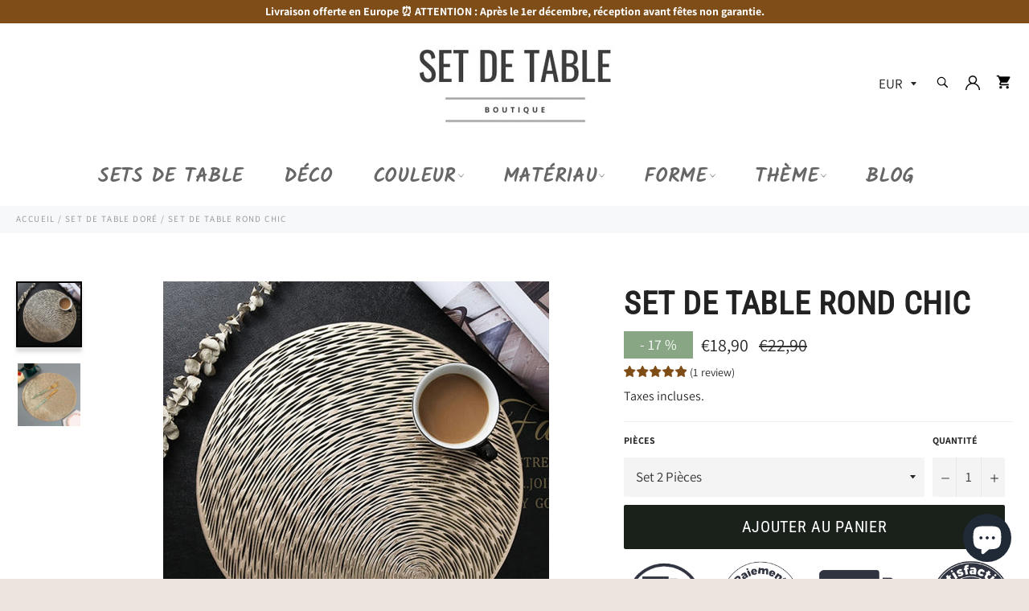

--- FILE ---
content_type: text/html; charset=utf-8
request_url: https://set-de-table-boutique.com/collections/set-de-table-dore/products/set-de-table-rond-chic
body_size: 37593
content:

<!doctype html><html class="no-js" lang="fr"><head><meta charset="utf-8"> <meta http-equiv="X-UA-Compatible" content="IE=edge,chrome=1"> <meta name="viewport" content="width=device-width,initial-scale=1"> <meta name="theme-color" content="#ffffff"> <link rel="shortcut icon" href="//set-de-table-boutique.com/cdn/shop/files/favicon-32x32_32x32.png?v=1617466381" type="image/png"><link rel="canonical" href="https://set-de-table-boutique.com/products/set-de-table-rond-chic"><!-- Hotjar Tracking Code for https://set-de-table-boutique.com/ --><script>(function(h,o,t,j,a,r){h.hj=h.hj||function(){(h.hj.q=h.hj.q||[]).push(arguments)};h._hjSettings={hjid:3548287,hjsv:6};a=o.getElementsByTagName('head')[0];r=o.createElement('script');r.async=1;r.src=t+h._hjSettings.hjid+j+h._hjSettings.hjsv;a.appendChild(r);})(window,document,'https://static.hotjar.com/c/hotjar-','.js?sv=');</script><title> Set de Table Rond Chic &vert; Set de Table Boutique </title> <meta name="description" content="Ajoutez une touche d&#39;élégance à votre table avec notre Set De Table Rond Chic en PVC. Idéal pour toutes les occasions !"><!-- /snippets/social-meta-tags.liquid --><meta property="og:site_name" content="Set de Table Boutique"><meta property="og:url" content="https://set-de-table-boutique.com/products/set-de-table-rond-chic"><meta property="og:title" content="Set de Table Rond Chic"><meta property="og:type" content="product"><meta property="og:description" content="Ajoutez une touche d&#39;élégance à votre table avec notre Set De Table Rond Chic en PVC. Idéal pour toutes les occasions !"> <meta property="og:price:amount" content="18,90"> <meta property="og:price:currency" content="EUR"><meta property="og:image" content="http://set-de-table-boutique.com/cdn/shop/products/product-image-1789456290_1200x1200.jpg?v=1643154506"><meta property="og:image" content="http://set-de-table-boutique.com/cdn/shop/files/variant-image-couleur-c-gold-9_1200x1200.jpg?v=1701843312"><meta property="og:image:secure_url" content="https://set-de-table-boutique.com/cdn/shop/products/product-image-1789456290_1200x1200.jpg?v=1643154506"><meta property="og:image:secure_url" content="https://set-de-table-boutique.com/cdn/shop/files/variant-image-couleur-c-gold-9_1200x1200.jpg?v=1701843312"> <meta name="twitter:site" content="@https://twitter.com"><meta name="twitter:card" content="summary_large_image"><meta name="twitter:title" content="Set de Table Rond Chic"><meta name="twitter:description" content="Ajoutez une touche d&#39;élégance à votre table avec notre Set De Table Rond Chic en PVC. Idéal pour toutes les occasions !"> <script>document.documentElement.className = document.documentElement.className.replace('no-js', 'js');</script>  <link rel="stylesheet preload" href="//set-de-table-boutique.com/cdn/shop/t/4/assets/theme.scss.css?v=47943624216254857841764439556" as="style" onload="this.onload=null;this.rel='stylesheet'"><script>window.theme = window.theme || {};theme.strings = { stockAvailable: "1 restant", addToCart: "Ajouter au panier", soldOut: "Épuisé", unavailable: "Non disponible", noStockAvailable: "L\u0026#39;article n\u0026#39;a pu être ajouté à votre panier car il n\u0026#39;y en a pas assez en stock.", willNotShipUntil: "Sera expédié après [date]", willBeInStockAfter: "Sera en stock à compter de [date]", totalCartDiscount: "Vous économisez [savings]", addressError: "Vous ne trouvez pas cette adresse", addressNoResults: "Aucun résultat pour cette adresse", addressQueryLimit: "Vous avez dépassé la limite de Google utilisation de l'API. Envisager la mise à niveau à un \u003ca href=\"https:\/\/developers.google.com\/maps\/premium\/usage-limits\"\u003erégime spécial\u003c\/a\u003e.", authError: "Il y avait un problème authentifier votre compte Google Maps API.", slideNumber: "Faire glisser [slide_number], en cours"};var themeInfo = 'set-de-table-boutique.myshopify.com'; </script> <script> window.theme = window.theme || {}; theme.moneyFormat = "€{{amount_with_comma_separator}}";</script> <script>window.performance && window.performance.mark && window.performance.mark('shopify.content_for_header.start');</script><meta id="shopify-digital-wallet" name="shopify-digital-wallet" content="/50997821632/digital_wallets/dialog"><meta name="shopify-checkout-api-token" content="9d95b0d3c5a099cff4da3322802345e4"><link rel="alternate" type="application/json+oembed" href="https://set-de-table-boutique.com/products/set-de-table-rond-chic.oembed"><script async="async" src="/checkouts/internal/preloads.js?locale=fr-DE"></script><link rel="preconnect" href="https://shop.app" crossorigin="anonymous"><script async="async" src="https://shop.app/checkouts/internal/preloads.js?locale=fr-DE&shop_id=50997821632" crossorigin="anonymous"></script><script id="apple-pay-shop-capabilities" type="application/json">{"shopId":50997821632,"countryCode":"GB","currencyCode":"EUR","merchantCapabilities":["supports3DS"],"merchantId":"gid:\/\/shopify\/Shop\/50997821632","merchantName":"Set de Table Boutique","requiredBillingContactFields":["postalAddress","email"],"requiredShippingContactFields":["postalAddress","email"],"shippingType":"shipping","supportedNetworks":["visa","maestro","masterCard","amex","discover","elo"],"total":{"type":"pending","label":"Set de Table Boutique","amount":"1.00"},"shopifyPaymentsEnabled":true,"supportsSubscriptions":true}</script><script id="shopify-features" type="application/json">{"accessToken":"9d95b0d3c5a099cff4da3322802345e4","betas":["rich-media-storefront-analytics"],"domain":"set-de-table-boutique.com","predictiveSearch":true,"shopId":50997821632,"locale":"fr"}</script><script>var Shopify = Shopify || {};Shopify.shop = "set-de-table-boutique.myshopify.com";Shopify.locale = "fr";Shopify.currency = {"active":"EUR","rate":"1.0"};Shopify.country = "DE";Shopify.theme = {"name":"Billionaire Theme 20230522 v3.4","id":131229057216,"schema_name":"Billionaire Theme","schema_version":"3.4","theme_store_id":null,"role":"main"};Shopify.theme.handle = "null";Shopify.theme.style = {"id":null,"handle":null};Shopify.cdnHost = "set-de-table-boutique.com/cdn";Shopify.routes = Shopify.routes || {};Shopify.routes.root = "/";</script><script type="module">!function(o){(o.Shopify=o.Shopify||{}).modules=!0}(window);</script><script>!function(o){function n(){var o=[];function n(){o.push(Array.prototype.slice.apply(arguments))}return n.q=o,n}var t=o.Shopify=o.Shopify||{};t.loadFeatures=n(),t.autoloadFeatures=n()}(window);</script><script> window.ShopifyPay = window.ShopifyPay || {}; window.ShopifyPay.apiHost = "shop.app\/pay"; window.ShopifyPay.redirectState = null;</script><script id="shop-js-analytics" type="application/json">{"pageType":"product"}</script><script defer="defer" async type="module" src="//set-de-table-boutique.com/cdn/shopifycloud/shop-js/modules/v2/client.init-shop-cart-sync_CK653pj-.fr.esm.js"></script><script defer="defer" async type="module" src="//set-de-table-boutique.com/cdn/shopifycloud/shop-js/modules/v2/chunk.common_THX2l5vq.esm.js"></script><script type="module"> await import("//set-de-table-boutique.com/cdn/shopifycloud/shop-js/modules/v2/client.init-shop-cart-sync_CK653pj-.fr.esm.js");await import("//set-de-table-boutique.com/cdn/shopifycloud/shop-js/modules/v2/chunk.common_THX2l5vq.esm.js"); window.Shopify.SignInWithShop?.initShopCartSync?.({"fedCMEnabled":true,"windoidEnabled":true});</script><script> window.Shopify = window.Shopify || {}; if (!window.Shopify.featureAssets) window.Shopify.featureAssets = {}; window.Shopify.featureAssets['shop-js'] = {"shop-cart-sync":["modules/v2/client.shop-cart-sync_DFDXXXkD.fr.esm.js","modules/v2/chunk.common_THX2l5vq.esm.js"],"init-fed-cm":["modules/v2/client.init-fed-cm_Cc-thFtk.fr.esm.js","modules/v2/chunk.common_THX2l5vq.esm.js"],"init-shop-email-lookup-coordinator":["modules/v2/client.init-shop-email-lookup-coordinator_DlLqghIL.fr.esm.js","modules/v2/chunk.common_THX2l5vq.esm.js"],"shop-cash-offers":["modules/v2/client.shop-cash-offers_D-zvsY8I.fr.esm.js","modules/v2/chunk.common_THX2l5vq.esm.js","modules/v2/chunk.modal_C0XnQBSh.esm.js"],"shop-button":["modules/v2/client.shop-button_DvkMsxJQ.fr.esm.js","modules/v2/chunk.common_THX2l5vq.esm.js"],"init-windoid":["modules/v2/client.init-windoid_bZ2MemEJ.fr.esm.js","modules/v2/chunk.common_THX2l5vq.esm.js"],"avatar":["modules/v2/client.avatar_BTnouDA3.fr.esm.js"],"init-shop-cart-sync":["modules/v2/client.init-shop-cart-sync_CK653pj-.fr.esm.js","modules/v2/chunk.common_THX2l5vq.esm.js"],"shop-toast-manager":["modules/v2/client.shop-toast-manager_DrGkQe9k.fr.esm.js","modules/v2/chunk.common_THX2l5vq.esm.js"],"pay-button":["modules/v2/client.pay-button_DrnUGK2o.fr.esm.js","modules/v2/chunk.common_THX2l5vq.esm.js"],"shop-login-button":["modules/v2/client.shop-login-button_CAhDOpgr.fr.esm.js","modules/v2/chunk.common_THX2l5vq.esm.js","modules/v2/chunk.modal_C0XnQBSh.esm.js"],"init-customer-accounts-sign-up":["modules/v2/client.init-customer-accounts-sign-up_B2oI0MkL.fr.esm.js","modules/v2/client.shop-login-button_CAhDOpgr.fr.esm.js","modules/v2/chunk.common_THX2l5vq.esm.js","modules/v2/chunk.modal_C0XnQBSh.esm.js"],"init-shop-for-new-customer-accounts":["modules/v2/client.init-shop-for-new-customer-accounts_Fh7GHljr.fr.esm.js","modules/v2/client.shop-login-button_CAhDOpgr.fr.esm.js","modules/v2/chunk.common_THX2l5vq.esm.js","modules/v2/chunk.modal_C0XnQBSh.esm.js"],"init-customer-accounts":["modules/v2/client.init-customer-accounts_CE5ScpEV.fr.esm.js","modules/v2/client.shop-login-button_CAhDOpgr.fr.esm.js","modules/v2/chunk.common_THX2l5vq.esm.js","modules/v2/chunk.modal_C0XnQBSh.esm.js"],"shop-follow-button":["modules/v2/client.shop-follow-button_CCZx8YR6.fr.esm.js","modules/v2/chunk.common_THX2l5vq.esm.js","modules/v2/chunk.modal_C0XnQBSh.esm.js"],"lead-capture":["modules/v2/client.lead-capture_Bwrau9WY.fr.esm.js","modules/v2/chunk.common_THX2l5vq.esm.js","modules/v2/chunk.modal_C0XnQBSh.esm.js"],"checkout-modal":["modules/v2/client.checkout-modal_JXOKVWVv.fr.esm.js","modules/v2/chunk.common_THX2l5vq.esm.js","modules/v2/chunk.modal_C0XnQBSh.esm.js"],"shop-login":["modules/v2/client.shop-login_C5f7AhHA.fr.esm.js","modules/v2/chunk.common_THX2l5vq.esm.js","modules/v2/chunk.modal_C0XnQBSh.esm.js"],"payment-terms":["modules/v2/client.payment-terms_BFgRpJ6P.fr.esm.js","modules/v2/chunk.common_THX2l5vq.esm.js","modules/v2/chunk.modal_C0XnQBSh.esm.js"]};</script><script>(function() { var isLoaded = false; function asyncLoad() {if (isLoaded) return;isLoaded = true;var urls = ["https:\/\/cdn.ryviu.com\/v\/static\/js\/app.js?n=1\u0026shop=set-de-table-boutique.myshopify.com"];for (var i = 0; i < urls.length; i++) { var s = document.createElement('script'); s.type = 'text/javascript'; s.async = true; s.src = urls[i]; var x = document.getElementsByTagName('script')[0]; x.parentNode.insertBefore(s, x);} }; if(window.attachEvent) {window.attachEvent('onload', asyncLoad); } else {window.addEventListener('load', asyncLoad, false); }})();</script><script id="__st">var __st={"a":50997821632,"offset":25200,"reqid":"74c14155-1b04-44e9-9620-823988c72e14-1767470958","pageurl":"set-de-table-boutique.com\/collections\/set-de-table-dore\/products\/set-de-table-rond-chic","u":"29819e4733fe","p":"product","rtyp":"product","rid":7118639333568};</script><script>window.ShopifyPaypalV4VisibilityTracking = true;</script><script id="captcha-bootstrap">!function(){'use strict';const t='contact',e='account',n='new_comment',o=[[t,t],['blogs',n],['comments',n],[t,'customer']],c=[[e,'customer_login'],[e,'guest_login'],[e,'recover_customer_password'],[e,'create_customer']],r=t=>t.map((([t,e])=>`form[action*='/${t}']:not([data-nocaptcha='true']) input[name='form_type'][value='${e}']`)).join(','),a=t=>()=>t?[...document.querySelectorAll(t)].map((t=>t.form)):[];function s(){const t=[...o],e=r(t);return a(e)}const i='password',u='form_key',d=['recaptcha-v3-token','g-recaptcha-response','h-captcha-response',i],f=()=>{try{return window.sessionStorage}catch{return}},m='__shopify_v',_=t=>t.elements[u];function p(t,e,n=!1){try{const o=window.sessionStorage,c=JSON.parse(o.getItem(e)),{data:r}=function(t){const{data:e,action:n}=t;return t[m]||n?{data:e,action:n}:{data:t,action:n}}(c);for(const[e,n]of Object.entries(r))t.elements[e]&&(t.elements[e].value=n);n&&o.removeItem(e)}catch(o){console.error('form repopulation failed',{error:o})}}const l='form_type',E='cptcha';function T(t){t.dataset[E]=!0}const w=window,h=w.document,L='Shopify',v='ce_forms',y='captcha';let A=!1;((t,e)=>{const n=(g='f06e6c50-85a8-45c8-87d0-21a2b65856fe',I='https://cdn.shopify.com/shopifycloud/storefront-forms-hcaptcha/ce_storefront_forms_captcha_hcaptcha.v1.5.2.iife.js',D={infoText:'Protégé par hCaptcha',privacyText:'Confidentialité',termsText:'Conditions'},(t,e,n)=>{const o=w[L][v],c=o.bindForm;if(c)return c(t,g,e,D).then(n);var r;o.q.push([[t,g,e,D],n]),r=I,A||(h.body.append(Object.assign(h.createElement('script'),{id:'captcha-provider',async:!0,src:r})),A=!0)});var g,I,D;w[L]=w[L]||{},w[L][v]=w[L][v]||{},w[L][v].q=[],w[L][y]=w[L][y]||{},w[L][y].protect=function(t,e){n(t,void 0,e),T(t)},Object.freeze(w[L][y]),function(t,e,n,w,h,L){const[v,y,A,g]=function(t,e,n){const i=e?o:[],u=t?c:[],d=[...i,...u],f=r(d),m=r(i),_=r(d.filter((([t,e])=>n.includes(e))));return[a(f),a(m),a(_),s()]}(w,h,L),I=t=>{const e=t.target;return e instanceof HTMLFormElement?e:e&&e.form},D=t=>v().includes(t);t.addEventListener('submit',(t=>{const e=I(t);if(!e)return;const n=D(e)&&!e.dataset.hcaptchaBound&&!e.dataset.recaptchaBound,o=_(e),c=g().includes(e)&&(!o||!o.value);(n||c)&&t.preventDefault(),c&&!n&&(function(t){try{if(!f())return;!function(t){const e=f();if(!e)return;const n=_(t);if(!n)return;const o=n.value;o&&e.removeItem(o)}(t);const e=Array.from(Array(32),(()=>Math.random().toString(36)[2])).join('');!function(t,e){_(t)||t.append(Object.assign(document.createElement('input'),{type:'hidden',name:u})),t.elements[u].value=e}(t,e),function(t,e){const n=f();if(!n)return;const o=[...t.querySelectorAll(`input[type='${i}']`)].map((({name:t})=>t)),c=[...d,...o],r={};for(const[a,s]of new FormData(t).entries())c.includes(a)||(r[a]=s);n.setItem(e,JSON.stringify({[m]:1,action:t.action,data:r}))}(t,e)}catch(e){console.error('failed to persist form',e)}}(e),e.submit())}));const S=(t,e)=>{t&&!t.dataset[E]&&(n(t,e.some((e=>e===t))),T(t))};for(const o of['focusin','change'])t.addEventListener(o,(t=>{const e=I(t);D(e)&&S(e,y())}));const B=e.get('form_key'),M=e.get(l),P=B&&M;t.addEventListener('DOMContentLoaded',(()=>{const t=y();if(P)for(const e of t)e.elements[l].value===M&&p(e,B);[...new Set([...A(),...v().filter((t=>'true'===t.dataset.shopifyCaptcha))])].forEach((e=>S(e,t)))}))}(h,new URLSearchParams(w.location.search),n,t,e,['guest_login'])})(!0,!0)}();</script><script integrity="sha256-4kQ18oKyAcykRKYeNunJcIwy7WH5gtpwJnB7kiuLZ1E=" data-source-attribution="shopify.loadfeatures" defer="defer" src="//set-de-table-boutique.com/cdn/shopifycloud/storefront/assets/storefront/load_feature-a0a9edcb.js" crossorigin="anonymous"></script><script crossorigin="anonymous" defer="defer" src="//set-de-table-boutique.com/cdn/shopifycloud/storefront/assets/shopify_pay/storefront-65b4c6d7.js?v=20250812"></script><script data-source-attribution="shopify.dynamic_checkout.dynamic.init">var Shopify=Shopify||{};Shopify.PaymentButton=Shopify.PaymentButton||{isStorefrontPortableWallets:!0,init:function(){window.Shopify.PaymentButton.init=function(){};var t=document.createElement("script");t.src="https://set-de-table-boutique.com/cdn/shopifycloud/portable-wallets/latest/portable-wallets.fr.js",t.type="module",document.head.appendChild(t)}};</script><script data-source-attribution="shopify.dynamic_checkout.buyer_consent"> function portableWalletsHideBuyerConsent(e){var t=document.getElementById("shopify-buyer-consent"),n=document.getElementById("shopify-subscription-policy-button");t&&n&&(t.classList.add("hidden"),t.setAttribute("aria-hidden","true"),n.removeEventListener("click",e))}function portableWalletsShowBuyerConsent(e){var t=document.getElementById("shopify-buyer-consent"),n=document.getElementById("shopify-subscription-policy-button");t&&n&&(t.classList.remove("hidden"),t.removeAttribute("aria-hidden"),n.addEventListener("click",e))}window.Shopify?.PaymentButton&&(window.Shopify.PaymentButton.hideBuyerConsent=portableWalletsHideBuyerConsent,window.Shopify.PaymentButton.showBuyerConsent=portableWalletsShowBuyerConsent);</script><script data-source-attribution="shopify.dynamic_checkout.cart.bootstrap">document.addEventListener("DOMContentLoaded",(function(){function t(){return document.querySelector("shopify-accelerated-checkout-cart, shopify-accelerated-checkout")}if(t())Shopify.PaymentButton.init();else{new MutationObserver((function(e,n){t()&&(Shopify.PaymentButton.init(),n.disconnect())})).observe(document.body,{childList:!0,subtree:!0})}}));</script><link id="shopify-accelerated-checkout-styles" rel="stylesheet" media="screen" href="https://set-de-table-boutique.com/cdn/shopifycloud/portable-wallets/latest/accelerated-checkout-backwards-compat.css" crossorigin="anonymous">
<style id="shopify-accelerated-checkout-cart">
        #shopify-buyer-consent {
  margin-top: 1em;
  display: inline-block;
  width: 100%;
}

#shopify-buyer-consent.hidden {
  display: none;
}

#shopify-subscription-policy-button {
  background: none;
  border: none;
  padding: 0;
  text-decoration: underline;
  font-size: inherit;
  cursor: pointer;
}

#shopify-subscription-policy-button::before {
  box-shadow: none;
}

      </style>

<script>window.performance && window.performance.mark && window.performance.mark('shopify.content_for_header.end');</script> <script src="https://cdn.shopify.com/extensions/7bc9bb47-adfa-4267-963e-cadee5096caf/inbox-1252/assets/inbox-chat-loader.js" type="text/javascript" defer="defer"></script>
<link href="https://monorail-edge.shopifysvc.com" rel="dns-prefetch">
<script>(function(){if ("sendBeacon" in navigator && "performance" in window) {try {var session_token_from_headers = performance.getEntriesByType('navigation')[0].serverTiming.find(x => x.name == '_s').description;} catch {var session_token_from_headers = undefined;}var session_cookie_matches = document.cookie.match(/_shopify_s=([^;]*)/);var session_token_from_cookie = session_cookie_matches && session_cookie_matches.length === 2 ? session_cookie_matches[1] : "";var session_token = session_token_from_headers || session_token_from_cookie || "";function handle_abandonment_event(e) {var entries = performance.getEntries().filter(function(entry) {return /monorail-edge.shopifysvc.com/.test(entry.name);});if (!window.abandonment_tracked && entries.length === 0) {window.abandonment_tracked = true;var currentMs = Date.now();var navigation_start = performance.timing.navigationStart;var payload = {shop_id: 50997821632,url: window.location.href,navigation_start,duration: currentMs - navigation_start,session_token,page_type: "product"};window.navigator.sendBeacon("https://monorail-edge.shopifysvc.com/v1/produce", JSON.stringify({schema_id: "online_store_buyer_site_abandonment/1.1",payload: payload,metadata: {event_created_at_ms: currentMs,event_sent_at_ms: currentMs}}));}}window.addEventListener('pagehide', handle_abandonment_event);}}());</script>
<script id="web-pixels-manager-setup">(function e(e,d,r,n,o){if(void 0===o&&(o={}),!Boolean(null===(a=null===(i=window.Shopify)||void 0===i?void 0:i.analytics)||void 0===a?void 0:a.replayQueue)){var i,a;window.Shopify=window.Shopify||{};var t=window.Shopify;t.analytics=t.analytics||{};var s=t.analytics;s.replayQueue=[],s.publish=function(e,d,r){return s.replayQueue.push([e,d,r]),!0};try{self.performance.mark("wpm:start")}catch(e){}var l=function(){var e={modern:/Edge?\/(1{2}[4-9]|1[2-9]\d|[2-9]\d{2}|\d{4,})\.\d+(\.\d+|)|Firefox\/(1{2}[4-9]|1[2-9]\d|[2-9]\d{2}|\d{4,})\.\d+(\.\d+|)|Chrom(ium|e)\/(9{2}|\d{3,})\.\d+(\.\d+|)|(Maci|X1{2}).+ Version\/(15\.\d+|(1[6-9]|[2-9]\d|\d{3,})\.\d+)([,.]\d+|)( \(\w+\)|)( Mobile\/\w+|) Safari\/|Chrome.+OPR\/(9{2}|\d{3,})\.\d+\.\d+|(CPU[ +]OS|iPhone[ +]OS|CPU[ +]iPhone|CPU IPhone OS|CPU iPad OS)[ +]+(15[._]\d+|(1[6-9]|[2-9]\d|\d{3,})[._]\d+)([._]\d+|)|Android:?[ /-](13[3-9]|1[4-9]\d|[2-9]\d{2}|\d{4,})(\.\d+|)(\.\d+|)|Android.+Firefox\/(13[5-9]|1[4-9]\d|[2-9]\d{2}|\d{4,})\.\d+(\.\d+|)|Android.+Chrom(ium|e)\/(13[3-9]|1[4-9]\d|[2-9]\d{2}|\d{4,})\.\d+(\.\d+|)|SamsungBrowser\/([2-9]\d|\d{3,})\.\d+/,legacy:/Edge?\/(1[6-9]|[2-9]\d|\d{3,})\.\d+(\.\d+|)|Firefox\/(5[4-9]|[6-9]\d|\d{3,})\.\d+(\.\d+|)|Chrom(ium|e)\/(5[1-9]|[6-9]\d|\d{3,})\.\d+(\.\d+|)([\d.]+$|.*Safari\/(?![\d.]+ Edge\/[\d.]+$))|(Maci|X1{2}).+ Version\/(10\.\d+|(1[1-9]|[2-9]\d|\d{3,})\.\d+)([,.]\d+|)( \(\w+\)|)( Mobile\/\w+|) Safari\/|Chrome.+OPR\/(3[89]|[4-9]\d|\d{3,})\.\d+\.\d+|(CPU[ +]OS|iPhone[ +]OS|CPU[ +]iPhone|CPU IPhone OS|CPU iPad OS)[ +]+(10[._]\d+|(1[1-9]|[2-9]\d|\d{3,})[._]\d+)([._]\d+|)|Android:?[ /-](13[3-9]|1[4-9]\d|[2-9]\d{2}|\d{4,})(\.\d+|)(\.\d+|)|Mobile Safari.+OPR\/([89]\d|\d{3,})\.\d+\.\d+|Android.+Firefox\/(13[5-9]|1[4-9]\d|[2-9]\d{2}|\d{4,})\.\d+(\.\d+|)|Android.+Chrom(ium|e)\/(13[3-9]|1[4-9]\d|[2-9]\d{2}|\d{4,})\.\d+(\.\d+|)|Android.+(UC? ?Browser|UCWEB|U3)[ /]?(15\.([5-9]|\d{2,})|(1[6-9]|[2-9]\d|\d{3,})\.\d+)\.\d+|SamsungBrowser\/(5\.\d+|([6-9]|\d{2,})\.\d+)|Android.+MQ{2}Browser\/(14(\.(9|\d{2,})|)|(1[5-9]|[2-9]\d|\d{3,})(\.\d+|))(\.\d+|)|K[Aa][Ii]OS\/(3\.\d+|([4-9]|\d{2,})\.\d+)(\.\d+|)/},d=e.modern,r=e.legacy,n=navigator.userAgent;return n.match(d)?"modern":n.match(r)?"legacy":"unknown"}(),u="modern"===l?"modern":"legacy",c=(null!=n?n:{modern:"",legacy:""})[u],f=function(e){return[e.baseUrl,"/wpm","/b",e.hashVersion,"modern"===e.buildTarget?"m":"l",".js"].join("")}({baseUrl:d,hashVersion:r,buildTarget:u}),m=function(e){var d=e.version,r=e.bundleTarget,n=e.surface,o=e.pageUrl,i=e.monorailEndpoint;return{emit:function(e){var a=e.status,t=e.errorMsg,s=(new Date).getTime(),l=JSON.stringify({metadata:{event_sent_at_ms:s},events:[{schema_id:"web_pixels_manager_load/3.1",payload:{version:d,bundle_target:r,page_url:o,status:a,surface:n,error_msg:t},metadata:{event_created_at_ms:s}}]});if(!i)return console&&console.warn&&console.warn("[Web Pixels Manager] No Monorail endpoint provided, skipping logging."),!1;try{return self.navigator.sendBeacon.bind(self.navigator)(i,l)}catch(e){}var u=new XMLHttpRequest;try{return u.open("POST",i,!0),u.setRequestHeader("Content-Type","text/plain"),u.send(l),!0}catch(e){return console&&console.warn&&console.warn("[Web Pixels Manager] Got an unhandled error while logging to Monorail."),!1}}}}({version:r,bundleTarget:l,surface:e.surface,pageUrl:self.location.href,monorailEndpoint:e.monorailEndpoint});try{o.browserTarget=l,function(e){var d=e.src,r=e.async,n=void 0===r||r,o=e.onload,i=e.onerror,a=e.sri,t=e.scriptDataAttributes,s=void 0===t?{}:t,l=document.createElement("script"),u=document.querySelector("head"),c=document.querySelector("body");if(l.async=n,l.src=d,a&&(l.integrity=a,l.crossOrigin="anonymous"),s)for(var f in s)if(Object.prototype.hasOwnProperty.call(s,f))try{l.dataset[f]=s[f]}catch(e){}if(o&&l.addEventListener("load",o),i&&l.addEventListener("error",i),u)u.appendChild(l);else{if(!c)throw new Error("Did not find a head or body element to append the script");c.appendChild(l)}}({src:f,async:!0,onload:function(){if(!function(){var e,d;return Boolean(null===(d=null===(e=window.Shopify)||void 0===e?void 0:e.analytics)||void 0===d?void 0:d.initialized)}()){var d=window.webPixelsManager.init(e)||void 0;if(d){var r=window.Shopify.analytics;r.replayQueue.forEach((function(e){var r=e[0],n=e[1],o=e[2];d.publishCustomEvent(r,n,o)})),r.replayQueue=[],r.publish=d.publishCustomEvent,r.visitor=d.visitor,r.initialized=!0}}},onerror:function(){return m.emit({status:"failed",errorMsg:"".concat(f," has failed to load")})},sri:function(e){var d=/^sha384-[A-Za-z0-9+/=]+$/;return"string"==typeof e&&d.test(e)}(c)?c:"",scriptDataAttributes:o}),m.emit({status:"loading"})}catch(e){m.emit({status:"failed",errorMsg:(null==e?void 0:e.message)||"Unknown error"})}}})({shopId: 50997821632,storefrontBaseUrl: "https://set-de-table-boutique.com",extensionsBaseUrl: "https://extensions.shopifycdn.com/cdn/shopifycloud/web-pixels-manager",monorailEndpoint: "https://monorail-edge.shopifysvc.com/unstable/produce_batch",surface: "storefront-renderer",enabledBetaFlags: ["2dca8a86","a0d5f9d2"],webPixelsConfigList: [{"id":"2534769014","configuration":"{\"accountID\":\"XkJzQS\",\"webPixelConfig\":\"eyJlbmFibGVBZGRlZFRvQ2FydEV2ZW50cyI6IHRydWV9\"}","eventPayloadVersion":"v1","runtimeContext":"STRICT","scriptVersion":"524f6c1ee37bacdca7657a665bdca589","type":"APP","apiClientId":123074,"privacyPurposes":["ANALYTICS","MARKETING"],"dataSharingAdjustments":{"protectedCustomerApprovalScopes":["read_customer_address","read_customer_email","read_customer_name","read_customer_personal_data","read_customer_phone"]}},{"id":"477855936","configuration":"{\"config\":\"{\\\"google_tag_ids\\\":[\\\"G-P5N1TJJBQJ\\\"],\\\"target_country\\\":\\\"ZZ\\\",\\\"gtag_events\\\":[{\\\"type\\\":\\\"begin_checkout\\\",\\\"action_label\\\":\\\"G-P5N1TJJBQJ\\\"},{\\\"type\\\":\\\"search\\\",\\\"action_label\\\":\\\"G-P5N1TJJBQJ\\\"},{\\\"type\\\":\\\"view_item\\\",\\\"action_label\\\":\\\"G-P5N1TJJBQJ\\\"},{\\\"type\\\":\\\"purchase\\\",\\\"action_label\\\":\\\"G-P5N1TJJBQJ\\\"},{\\\"type\\\":\\\"page_view\\\",\\\"action_label\\\":\\\"G-P5N1TJJBQJ\\\"},{\\\"type\\\":\\\"add_payment_info\\\",\\\"action_label\\\":\\\"G-P5N1TJJBQJ\\\"},{\\\"type\\\":\\\"add_to_cart\\\",\\\"action_label\\\":\\\"G-P5N1TJJBQJ\\\"}],\\\"enable_monitoring_mode\\\":false}\"}","eventPayloadVersion":"v1","runtimeContext":"OPEN","scriptVersion":"b2a88bafab3e21179ed38636efcd8a93","type":"APP","apiClientId":1780363,"privacyPurposes":[],"dataSharingAdjustments":{"protectedCustomerApprovalScopes":["read_customer_address","read_customer_email","read_customer_name","read_customer_personal_data","read_customer_phone"]}},{"id":"shopify-app-pixel","configuration":"{}","eventPayloadVersion":"v1","runtimeContext":"STRICT","scriptVersion":"0450","apiClientId":"shopify-pixel","type":"APP","privacyPurposes":["ANALYTICS","MARKETING"]},{"id":"shopify-custom-pixel","eventPayloadVersion":"v1","runtimeContext":"LAX","scriptVersion":"0450","apiClientId":"shopify-pixel","type":"CUSTOM","privacyPurposes":["ANALYTICS","MARKETING"]}],isMerchantRequest: false,initData: {"shop":{"name":"Set de Table Boutique","paymentSettings":{"currencyCode":"EUR"},"myshopifyDomain":"set-de-table-boutique.myshopify.com","countryCode":"GB","storefrontUrl":"https:\/\/set-de-table-boutique.com"},"customer":null,"cart":null,"checkout":null,"productVariants":[{"price":{"amount":18.9,"currencyCode":"EUR"},"product":{"title":"Set de Table Rond Chic","vendor":"Set de Table Boutique","id":"7118639333568","untranslatedTitle":"Set de Table Rond Chic","url":"\/products\/set-de-table-rond-chic","type":""},"id":"41554044977344","image":{"src":"\/\/set-de-table-boutique.com\/cdn\/shop\/products\/product-image-1789456290.jpg?v=1643154506"},"sku":"46055633-round-gold-2-pcs","title":"Rond Doré \/ Set 2 Pièces","untranslatedTitle":"Rond Doré \/ Set 2 Pièces"},{"price":{"amount":29.9,"currencyCode":"EUR"},"product":{"title":"Set de Table Rond Chic","vendor":"Set de Table Boutique","id":"7118639333568","untranslatedTitle":"Set de Table Rond Chic","url":"\/products\/set-de-table-rond-chic","type":""},"id":"41554045010112","image":{"src":"\/\/set-de-table-boutique.com\/cdn\/shop\/products\/product-image-1789456290.jpg?v=1643154506"},"sku":"46055633-round-gold-4-pcs","title":"Rond Doré \/ Set 4 Pièces","untranslatedTitle":"Rond Doré \/ Set 4 Pièces"},{"price":{"amount":39.9,"currencyCode":"EUR"},"product":{"title":"Set de Table Rond Chic","vendor":"Set de Table Boutique","id":"7118639333568","untranslatedTitle":"Set de Table Rond Chic","url":"\/products\/set-de-table-rond-chic","type":""},"id":"41554045042880","image":{"src":"\/\/set-de-table-boutique.com\/cdn\/shop\/products\/product-image-1789456290.jpg?v=1643154506"},"sku":"46055633-round-gold-6-pcs","title":"Rond Doré \/ Set 6 Pièces","untranslatedTitle":"Rond Doré \/ Set 6 Pièces"}],"purchasingCompany":null},},"https://set-de-table-boutique.com/cdn","da62cc92w68dfea28pcf9825a4m392e00d0",{"modern":"","legacy":""},{"shopId":"50997821632","storefrontBaseUrl":"https:\/\/set-de-table-boutique.com","extensionBaseUrl":"https:\/\/extensions.shopifycdn.com\/cdn\/shopifycloud\/web-pixels-manager","surface":"storefront-renderer","enabledBetaFlags":"[\"2dca8a86\", \"a0d5f9d2\"]","isMerchantRequest":"false","hashVersion":"da62cc92w68dfea28pcf9825a4m392e00d0","publish":"custom","events":"[[\"page_viewed\",{}],[\"product_viewed\",{\"productVariant\":{\"price\":{\"amount\":18.9,\"currencyCode\":\"EUR\"},\"product\":{\"title\":\"Set de Table Rond Chic\",\"vendor\":\"Set de Table Boutique\",\"id\":\"7118639333568\",\"untranslatedTitle\":\"Set de Table Rond Chic\",\"url\":\"\/products\/set-de-table-rond-chic\",\"type\":\"\"},\"id\":\"41554044977344\",\"image\":{\"src\":\"\/\/set-de-table-boutique.com\/cdn\/shop\/products\/product-image-1789456290.jpg?v=1643154506\"},\"sku\":\"46055633-round-gold-2-pcs\",\"title\":\"Rond Doré \/ Set 2 Pièces\",\"untranslatedTitle\":\"Rond Doré \/ Set 2 Pièces\"}}]]"});</script><script>
  window.ShopifyAnalytics = window.ShopifyAnalytics || {};
  window.ShopifyAnalytics.meta = window.ShopifyAnalytics.meta || {};
  window.ShopifyAnalytics.meta.currency = 'EUR';
  var meta = {"product":{"id":7118639333568,"gid":"gid:\/\/shopify\/Product\/7118639333568","vendor":"Set de Table Boutique","type":"","handle":"set-de-table-rond-chic","variants":[{"id":41554044977344,"price":1890,"name":"Set de Table Rond Chic - Rond Doré \/ Set 2 Pièces","public_title":"Rond Doré \/ Set 2 Pièces","sku":"46055633-round-gold-2-pcs"},{"id":41554045010112,"price":2990,"name":"Set de Table Rond Chic - Rond Doré \/ Set 4 Pièces","public_title":"Rond Doré \/ Set 4 Pièces","sku":"46055633-round-gold-4-pcs"},{"id":41554045042880,"price":3990,"name":"Set de Table Rond Chic - Rond Doré \/ Set 6 Pièces","public_title":"Rond Doré \/ Set 6 Pièces","sku":"46055633-round-gold-6-pcs"}],"remote":false},"page":{"pageType":"product","resourceType":"product","resourceId":7118639333568,"requestId":"74c14155-1b04-44e9-9620-823988c72e14-1767470958"}};
  for (var attr in meta) {
    window.ShopifyAnalytics.meta[attr] = meta[attr];
  }
</script>
<script class="analytics">
  (function () {
    var customDocumentWrite = function(content) {
      var jquery = null;

      if (window.jQuery) {
        jquery = window.jQuery;
      } else if (window.Checkout && window.Checkout.$) {
        jquery = window.Checkout.$;
      }

      if (jquery) {
        jquery('body').append(content);
      }
    };

    var hasLoggedConversion = function(token) {
      if (token) {
        return document.cookie.indexOf('loggedConversion=' + token) !== -1;
      }
      return false;
    }

    var setCookieIfConversion = function(token) {
      if (token) {
        var twoMonthsFromNow = new Date(Date.now());
        twoMonthsFromNow.setMonth(twoMonthsFromNow.getMonth() + 2);

        document.cookie = 'loggedConversion=' + token + '; expires=' + twoMonthsFromNow;
      }
    }

    var trekkie = window.ShopifyAnalytics.lib = window.trekkie = window.trekkie || [];
    if (trekkie.integrations) {
      return;
    }
    trekkie.methods = [
      'identify',
      'page',
      'ready',
      'track',
      'trackForm',
      'trackLink'
    ];
    trekkie.factory = function(method) {
      return function() {
        var args = Array.prototype.slice.call(arguments);
        args.unshift(method);
        trekkie.push(args);
        return trekkie;
      };
    };
    for (var i = 0; i < trekkie.methods.length; i++) {
      var key = trekkie.methods[i];
      trekkie[key] = trekkie.factory(key);
    }
    trekkie.load = function(config) {
      trekkie.config = config || {};
      trekkie.config.initialDocumentCookie = document.cookie;
      var first = document.getElementsByTagName('script')[0];
      var script = document.createElement('script');
      script.type = 'text/javascript';
      script.onerror = function(e) {
        var scriptFallback = document.createElement('script');
        scriptFallback.type = 'text/javascript';
        scriptFallback.onerror = function(error) {
                var Monorail = {
      produce: function produce(monorailDomain, schemaId, payload) {
        var currentMs = new Date().getTime();
        var event = {
          schema_id: schemaId,
          payload: payload,
          metadata: {
            event_created_at_ms: currentMs,
            event_sent_at_ms: currentMs
          }
        };
        return Monorail.sendRequest("https://" + monorailDomain + "/v1/produce", JSON.stringify(event));
      },
      sendRequest: function sendRequest(endpointUrl, payload) {
        // Try the sendBeacon API
        if (window && window.navigator && typeof window.navigator.sendBeacon === 'function' && typeof window.Blob === 'function' && !Monorail.isIos12()) {
          var blobData = new window.Blob([payload], {
            type: 'text/plain'
          });

          if (window.navigator.sendBeacon(endpointUrl, blobData)) {
            return true;
          } // sendBeacon was not successful

        } // XHR beacon

        var xhr = new XMLHttpRequest();

        try {
          xhr.open('POST', endpointUrl);
          xhr.setRequestHeader('Content-Type', 'text/plain');
          xhr.send(payload);
        } catch (e) {
          console.log(e);
        }

        return false;
      },
      isIos12: function isIos12() {
        return window.navigator.userAgent.lastIndexOf('iPhone; CPU iPhone OS 12_') !== -1 || window.navigator.userAgent.lastIndexOf('iPad; CPU OS 12_') !== -1;
      }
    };
    Monorail.produce('monorail-edge.shopifysvc.com',
      'trekkie_storefront_load_errors/1.1',
      {shop_id: 50997821632,
      theme_id: 131229057216,
      app_name: "storefront",
      context_url: window.location.href,
      source_url: "//set-de-table-boutique.com/cdn/s/trekkie.storefront.8f32c7f0b513e73f3235c26245676203e1209161.min.js"});

        };
        scriptFallback.async = true;
        scriptFallback.src = '//set-de-table-boutique.com/cdn/s/trekkie.storefront.8f32c7f0b513e73f3235c26245676203e1209161.min.js';
        first.parentNode.insertBefore(scriptFallback, first);
      };
      script.async = true;
      script.src = '//set-de-table-boutique.com/cdn/s/trekkie.storefront.8f32c7f0b513e73f3235c26245676203e1209161.min.js';
      first.parentNode.insertBefore(script, first);
    };
    trekkie.load(
      {"Trekkie":{"appName":"storefront","development":false,"defaultAttributes":{"shopId":50997821632,"isMerchantRequest":null,"themeId":131229057216,"themeCityHash":"9447184289476615829","contentLanguage":"fr","currency":"EUR","eventMetadataId":"b4741f38-b805-47a8-a5e5-6b813c208d36"},"isServerSideCookieWritingEnabled":true,"monorailRegion":"shop_domain","enabledBetaFlags":["65f19447"]},"Session Attribution":{},"S2S":{"facebookCapiEnabled":true,"source":"trekkie-storefront-renderer","apiClientId":580111}}
    );

    var loaded = false;
    trekkie.ready(function() {
      if (loaded) return;
      loaded = true;

      window.ShopifyAnalytics.lib = window.trekkie;

      var originalDocumentWrite = document.write;
      document.write = customDocumentWrite;
      try { window.ShopifyAnalytics.merchantGoogleAnalytics.call(this); } catch(error) {};
      document.write = originalDocumentWrite;

      window.ShopifyAnalytics.lib.page(null,{"pageType":"product","resourceType":"product","resourceId":7118639333568,"requestId":"74c14155-1b04-44e9-9620-823988c72e14-1767470958","shopifyEmitted":true});

      var match = window.location.pathname.match(/checkouts\/(.+)\/(thank_you|post_purchase)/)
      var token = match? match[1]: undefined;
      if (!hasLoggedConversion(token)) {
        setCookieIfConversion(token);
        window.ShopifyAnalytics.lib.track("Viewed Product",{"currency":"EUR","variantId":41554044977344,"productId":7118639333568,"productGid":"gid:\/\/shopify\/Product\/7118639333568","name":"Set de Table Rond Chic - Rond Doré \/ Set 2 Pièces","price":"18.90","sku":"46055633-round-gold-2-pcs","brand":"Set de Table Boutique","variant":"Rond Doré \/ Set 2 Pièces","category":"","nonInteraction":true,"remote":false},undefined,undefined,{"shopifyEmitted":true});
      window.ShopifyAnalytics.lib.track("monorail:\/\/trekkie_storefront_viewed_product\/1.1",{"currency":"EUR","variantId":41554044977344,"productId":7118639333568,"productGid":"gid:\/\/shopify\/Product\/7118639333568","name":"Set de Table Rond Chic - Rond Doré \/ Set 2 Pièces","price":"18.90","sku":"46055633-round-gold-2-pcs","brand":"Set de Table Boutique","variant":"Rond Doré \/ Set 2 Pièces","category":"","nonInteraction":true,"remote":false,"referer":"https:\/\/set-de-table-boutique.com\/collections\/set-de-table-dore\/products\/set-de-table-rond-chic"});
      }
    });


        var eventsListenerScript = document.createElement('script');
        eventsListenerScript.async = true;
        eventsListenerScript.src = "//set-de-table-boutique.com/cdn/shopifycloud/storefront/assets/shop_events_listener-3da45d37.js";
        document.getElementsByTagName('head')[0].appendChild(eventsListenerScript);

})();</script>
  <script>
  if (!window.ga || (window.ga && typeof window.ga !== 'function')) {
    window.ga = function ga() {
      (window.ga.q = window.ga.q || []).push(arguments);
      if (window.Shopify && window.Shopify.analytics && typeof window.Shopify.analytics.publish === 'function') {
        window.Shopify.analytics.publish("ga_stub_called", {}, {sendTo: "google_osp_migration"});
      }
      console.error("Shopify's Google Analytics stub called with:", Array.from(arguments), "\nSee https://help.shopify.com/manual/promoting-marketing/pixels/pixel-migration#google for more information.");
    };
    if (window.Shopify && window.Shopify.analytics && typeof window.Shopify.analytics.publish === 'function') {
      window.Shopify.analytics.publish("ga_stub_initialized", {}, {sendTo: "google_osp_migration"});
    }
  }
</script>
<script
  defer
  src="https://set-de-table-boutique.com/cdn/shopifycloud/perf-kit/shopify-perf-kit-2.1.2.min.js"
  data-application="storefront-renderer"
  data-shop-id="50997821632"
  data-render-region="gcp-us-east1"
  data-page-type="product"
  data-theme-instance-id="131229057216"
  data-theme-name="Billionaire Theme"
  data-theme-version="3.4"
  data-monorail-region="shop_domain"
  data-resource-timing-sampling-rate="10"
  data-shs="true"
  data-shs-beacon="true"
  data-shs-export-with-fetch="true"
  data-shs-logs-sample-rate="1"
  data-shs-beacon-endpoint="https://set-de-table-boutique.com/api/collect"
></script>
</head><body class="template-product"><input type="hidden" id="shop-currency" value="EUR"> <input type="hidden" id="shop-with-currency-format" value=""€{{amount_with_comma_separator}} EUR""> <input type="hidden" id="shop-money-format" value=""€{{amount_with_comma_separator}}""> <a class="in-page-link visually-hidden skip-link" href="#MainContent">Passer au contenu </a> <div id="shopify-section-header" class="shopify-section"><style>.site-header__logo img { max-width: 256px;}.site-nav__link { padding: 20px 25px;} @media (max-width: 750px) { .page-container { padding-top: 85px!important; } }</style> <div class="announcement-bar" style="font-weight:700;"> <a href="/collections/all" style="font-weight:700;"> Livraison offerte en Europe ⏰ ATTENTION : Après le 1er décembre, réception avant fêtes non garantie. </a></div> <header class="site-header page-element" role="banner" data-section-id="header" data-section-type="header"> <div class="site-header__upper page-width"> <div class="grid grid--table"> <div class="grid__item small--one-quarter medium-up--hide"><button type="button" class="text-link site-header__link js-drawer-open-left"> <span class="site-header__menu-toggle--open"><svg aria-hidden="true" focusable="false" role="presentation" class="icon icon-hamburger" viewBox="0 0 32 32"><path fill="#444" d="M4.889 14.958h22.222v2.222H4.889v-2.222zM4.889 8.292h22.222v2.222H4.889V8.292zM4.889 21.625h22.222v2.222H4.889v-2.222z"/></svg> </span> <span class="site-header__menu-toggle--close"><svg aria-hidden="true" focusable="false" role="presentation" class="icon icon-close" viewBox="0 0 32 32"><path fill="#444" d="M25.313 8.55l-1.862-1.862-7.45 7.45-7.45-7.45L6.689 8.55l7.45 7.45-7.45 7.45 1.862 1.862 7.45-7.45 7.45 7.45 1.862-1.862-7.45-7.45z"/></svg> </span> <span class="icon__fallback-text">Navigation</span></button> </div> <div class="grid__item small--one-half medium-up--one-third small--text-center hide-mobile"><ul id="social-icons-top" class="list--inline social-icons"></ul> </div> <div class="grid__item small--one-half medium-up--one-third small--text-center" style="text-align:center;"><div class="site-header__logo h1" itemscope itemtype="http://schema.org/Organization"> <a href="/" itemprop="url" class="site-header__logo-link"> <img src="//set-de-table-boutique.com/cdn/shop/files/Set_de_Table_sm_2_96d3a991-76b5-4e67-89d6-3301de59cea2_256x.jpg?v=1617452321"  srcset="//set-de-table-boutique.com/cdn/shop/files/Set_de_Table_sm_2_96d3a991-76b5-4e67-89d6-3301de59cea2_256x.jpg?v=1617452321 1x, //set-de-table-boutique.com/cdn/shop/files/Set_de_Table_sm_2_96d3a991-76b5-4e67-89d6-3301de59cea2_256x@2x.jpg?v=1617452321 2x"  alt="La Boutique des Sets de Table"  itemprop="logo"></a></div> </div> <div class="grid__item small--one-quarter medium-up--one-third text-right"><div id="SiteNavSearchCart" class="site-header__search-cart-wrapper"> <label class="currency-picker__wrapper"><select class="currency-picker" name="currencies" style="display: inline; width: auto; vertical-align: inherit;"><option value="EUR" selected="selected">EUR</option><option value="GBP">GBP</option> <option value="CAD">CAD</option> <option value="USD">USD</option> <option value="AUD">AUD</option><option value="JPY">JPY</option> </select> </label> <button type="button" class="text-link site-header__link js-drawer-open-left hide-desktop"><span class="site-header__menu-toggle--open"> <svg aria-hidden="true" focusable="false" role="presentation" class="icon icon-search" viewBox="0 0 32 32"><path fill="#444" d="M21.839 18.771a10.012 10.012 0 0 0 1.57-5.39c0-5.548-4.493-10.048-10.034-10.048-5.548 0-10.041 4.499-10.041 10.048s4.493 10.048 10.034 10.048c2.012 0 3.886-.594 5.456-1.61l.455-.317 7.165 7.165 2.223-2.263-7.158-7.165.33-.468zM18.995 7.767c1.498 1.498 2.322 3.49 2.322 5.608s-.825 4.11-2.322 5.608c-1.498 1.498-3.49 2.322-5.608 2.322s-4.11-.825-5.608-2.322c-1.498-1.498-2.322-3.49-2.322-5.608s.825-4.11 2.322-5.608c1.498-1.498 3.49-2.322 5.608-2.322s4.11.825 5.608 2.322z"/></svg></span> </button> <form action="/search" method="get" class="site-header__search small--hide" role="search"> <label class="visually-hidden">Recherche</label> <input type="search" name="q" placeholder="Recherche" aria-label="Recherche" class="site-header__search-input"><button type="submit" class="text-link site-header__link site-header__search-submit"> <svg aria-hidden="true" focusable="false" role="presentation" class="icon icon-search" viewBox="0 0 32 32"><path fill="#444" d="M21.839 18.771a10.012 10.012 0 0 0 1.57-5.39c0-5.548-4.493-10.048-10.034-10.048-5.548 0-10.041 4.499-10.041 10.048s4.493 10.048 10.034 10.048c2.012 0 3.886-.594 5.456-1.61l.455-.317 7.165 7.165 2.223-2.263-7.158-7.165.33-.468zM18.995 7.767c1.498 1.498 2.322 3.49 2.322 5.608s-.825 4.11-2.322 5.608c-1.498 1.498-3.49 2.322-5.608 2.322s-4.11-.825-5.608-2.322c-1.498-1.498-2.322-3.49-2.322-5.608s.825-4.11 2.322-5.608c1.498-1.498 3.49-2.322 5.608-2.322s4.11.825 5.608 2.322z"/></svg> <span class="icon__fallback-text">Recherche</span></button> </form><a href="/account" class="site-header__link account-log">  <svg class="icon ico-account" viewBox="0 0 512 512" style="enable-background:new 0 0 512 512;" xml:space="preserve"><path d="M437.02,330.98c-27.883-27.882-61.071-48.523-97.281-61.018C378.521,243.251,404,198.548,404,148 C404,66.393,337.607,0,256,0S108,66.393,108,148c0,50.548,25.479,95.251,64.262,121.962 c-36.21,12.495-69.398,33.136-97.281,61.018C26.629,379.333,0,443.62,0,512h40c0-119.103,96.897-216,216-216s216,96.897,216,216 h40C512,443.62,485.371,379.333,437.02,330.98z M256,256c-59.551,0-108-48.448-108-108S196.449,40,256,40 c59.551,0,108,48.448,108,108S315.551,256,256,256z"/></svg>  </a><a href="/cart" class="site-header__link site-header__cart"><svg fill="#000000" xmlns="http://www.w3.org/2000/svg" class="icon icon-cart" viewBox="0 0 24 24" height="24px"><path d="M 4.4160156 1.9960938 L 1.0039062 2.0136719 L 1.0136719 4.0136719 L 3.0839844 4.0039062 L 6.3789062 11.908203 L 5.1816406 13.822266 C 4.3432852 15.161017 5.3626785 17 6.9414062 17 L 19 17 L 19 15 L 6.9414062 15 C 6.8301342 15 6.8173041 14.978071 6.8769531 14.882812 L 8.0527344 13 L 15.521484 13 C 16.247484 13 16.917531 12.605703 17.269531 11.970703 L 20.871094 5.484375 C 21.242094 4.818375 20.760047 4 19.998047 4 L 5.25 4 L 4.4160156 1.9960938 z M 7 18 A 2 2 0 0 0 5 20 A 2 2 0 0 0 7 22 A 2 2 0 0 0 9 20 A 2 2 0 0 0 7 18 z M 17 18 A 2 2 0 0 0 15 20 A 2 2 0 0 0 17 22 A 2 2 0 0 0 19 20 A 2 2 0 0 0 17 18 z"/></svg><span class="icon__fallback-text">Panier</span><span class="site-header__cart-indicator hide" style="background-color:#ff0000;"></span> </a></div> </div></div> </div> <div id="StickNavWrapper" style="text-align:center;"><div id="StickyBar" class="sticky"> <nav class="nav-bar small--hide" role="navigation" id="StickyNav"><div class="page-width"> <div class="grid grid--table"><div class="grid__item " id="SiteNavParent"> <button type="button" class="hide text-link site-nav__link site-nav__link--compressed js-drawer-open-left" id="SiteNavCompressed"><svg aria-hidden="true" focusable="false" role="presentation" class="icon icon-hamburger" viewBox="0 0 32 32"><path fill="#444" d="M4.889 14.958h22.222v2.222H4.889v-2.222zM4.889 8.292h22.222v2.222H4.889V8.292zM4.889 21.625h22.222v2.222H4.889v-2.222z"/></svg><span class="site-nav__link-menu-label">Menu</span><span class="icon__fallback-text">Navigation</span> </button> <ul class="site-nav list--inline" id="SiteNav"> <li class="site-nav__item"> <a href="/collections/set-de-table" class="site-nav__link">Sets de Table </a></li><li class="site-nav__item"> <a href="/collections/decorations-de-table" class="site-nav__link">Déco </a></li><li class="site-nav__item" aria-haspopup="true"> <a href="#" class="site-nav__link site-nav__link-toggle" id="SiteNavLabel-couleur" aria-controls="SiteNavLinklist-couleur" aria-expanded="false">Couleur<svg aria-hidden="true" focusable="false" role="presentation" class="icon icon-arrow-down" viewBox="0 0 32 32"><path fill="#444" d="M26.984 8.5l1.516 1.617L16 23.5 3.5 10.117 5.008 8.5 16 20.258z"/></svg> </a> <div class="site-nav__dropdown meganav site-nav__dropdown--second-level" id="SiteNavLinklist-couleur" aria-labelledby="SiteNavLabel-couleur" role="navigation"><ul class="meganav__nav page-width"> <div class="grid grid--no-gutters meganav__scroller--has-list meganav__list--multiple-columns"> <div class="grid__item meganav__list one-fifth"><li class="site-nav__dropdown-container"> <a href="/collections/set-de-table-dore" class="meganav__link meganav__link--second-level meganav__link--active" aria-current="page">Doré </a> </li> <li class="site-nav__dropdown-container"> <a href="/collections/set-de-table-noir" class="meganav__link meganav__link--second-level">Noir </a> </li> <li class="site-nav__dropdown-container"> <a href="/collections/set-de-table-bleu-canard" class="meganav__link meganav__link--second-level">Bleu Canard Turquoise </a> </li> <li class="site-nav__dropdown-container"> <a href="/collections/set-de-table-rouge" class="meganav__link meganav__link--second-level">Rouge </a> </li> <li class="site-nav__dropdown-container"> <a href="/collections/set-de-table/argent" class="meganav__link meganav__link--second-level">Argenté </a> </li> <li class="site-nav__dropdown-container"> <a href="/collections/set-de-table-bleu" class="meganav__link meganav__link--second-level">Bleu </a> </li> <li class="site-nav__dropdown-container"> <a href="/collections/set-de-table/or" class="meganav__link meganav__link--second-level">Or </a> </li> </div><div class="grid__item meganav__list one-fifth"><li class="site-nav__dropdown-container"> <a href="/collections/set-de-table-gris" class="meganav__link meganav__link--second-level">Gris </a> </li> <li class="site-nav__dropdown-container"> <a href="/collections/set-de-table-jaune" class="meganav__link meganav__link--second-level">Jaune </a> </li> <li class="site-nav__dropdown-container"> <a href="/collections/set-de-table-vert" class="meganav__link meganav__link--second-level">Vert </a> </li> <li class="site-nav__dropdown-container"> <a href="/collections/set-de-table-beige" class="meganav__link meganav__link--second-level">Beige </a> </li> <li class="site-nav__dropdown-container"> <a href="/collections/set-de-table-orange" class="meganav__link meganav__link--second-level">Orange </a> </li> <li class="site-nav__dropdown-container"> <a href="/collections/set-de-table/blanc" class="meganav__link meganav__link--second-level">Blanc </a> </li> <li class="site-nav__dropdown-container"> <a href="/collections/set-de-table/rose" class="meganav__link meganav__link--second-level">Rose </a> </li></div><div class="grid__item meganav__list one-fifth"> <li class="site-nav__dropdown-container"> <a href="/collections/set-de-table-marron" class="meganav__link meganav__link--second-level">Marron </a> </li></div> </div></ul> </div> </li><li class="site-nav__item" aria-haspopup="true"> <a href="#" class="site-nav__link site-nav__link-toggle" id="SiteNavLabel-materiau" aria-controls="SiteNavLinklist-materiau" aria-expanded="false">Matériau<svg aria-hidden="true" focusable="false" role="presentation" class="icon icon-arrow-down" viewBox="0 0 32 32"><path fill="#444" d="M26.984 8.5l1.516 1.617L16 23.5 3.5 10.117 5.008 8.5 16 20.258z"/></svg> </a> <div class="site-nav__dropdown meganav site-nav__dropdown--second-level" id="SiteNavLinklist-materiau" aria-labelledby="SiteNavLabel-materiau" role="navigation"><ul class="meganav__nav page-width"> <div class="grid grid--no-gutters meganav__scroller--has-list meganav__list--multiple-columns"> <div class="grid__item meganav__list one-fifth"><li class="site-nav__dropdown-container"> <a href="/collections/set-de-table-plastique" class="meganav__link meganav__link--second-level">Plastique </a> </li> <li class="site-nav__dropdown-container"> <a href="/collections/set-de-table-bambou" class="meganav__link meganav__link--second-level">Bambou </a> </li> <li class="site-nav__dropdown-container"> <a href="/collections/set-de-table/pvc" class="meganav__link meganav__link--second-level">PVC </a> </li> <li class="site-nav__dropdown-container"> <a href="/collections/set-de-table-bois" class="meganav__link meganav__link--second-level">Bois </a> </li> <li class="site-nav__dropdown-container"> <a href="/collections/set-de-table-tissu" class="meganav__link meganav__link--second-level">Tissu </a> </li> <li class="site-nav__dropdown-container"> <a href="/collections/set-de-table-lavable" class="meganav__link meganav__link--second-level">Lavable </a> </li> <li class="site-nav__dropdown-container"> <a href="/collections/set-de-table/rigide" class="meganav__link meganav__link--second-level">Rigide </a> </li> </div><div class="grid__item meganav__list one-fifth"><li class="site-nav__dropdown-container"> <a href="/collections/set-de-table-osier" class="meganav__link meganav__link--second-level">Osier </a> </li> <li class="site-nav__dropdown-container"> <a href="/collections/set-de-table-vinyl" class="meganav__link meganav__link--second-level">Vinyl </a> </li> <li class="site-nav__dropdown-container"> <a href="/collections/set-de-table/papier" class="meganav__link meganav__link--second-level">Papier </a> </li> <li class="site-nav__dropdown-container"> <a href="/collections/set-de-table-cuir" class="meganav__link meganav__link--second-level">Cuir </a> </li> <li class="site-nav__dropdown-container"> <a href="/collections/set-de-table-silicone" class="meganav__link meganav__link--second-level">Silicone </a> </li></div> </div></ul> </div> </li><li class="site-nav__item site-nav__item--no-columns" aria-haspopup="true"> <a href="#" class="site-nav__link site-nav__link-toggle" id="SiteNavLabel-forme" aria-controls="SiteNavLinklist-forme" aria-expanded="false">Forme<svg aria-hidden="true" focusable="false" role="presentation" class="icon icon-arrow-down" viewBox="0 0 32 32"><path fill="#444" d="M26.984 8.5l1.516 1.617L16 23.5 3.5 10.117 5.008 8.5 16 20.258z"/></svg> </a> <div class="site-nav__dropdown meganav site-nav__dropdown--second-level" id="SiteNavLinklist-forme" aria-labelledby="SiteNavLabel-forme" role="navigation"><ul class="meganav__nav page-width"> <div class="grid grid--no-gutters meganav__scroller--has-list"> <div class="grid__item meganav__list one-fifth"><li class="site-nav__dropdown-container"> <a href="/collections/set-de-table-rond" class="meganav__link meganav__link--second-level">Rond </a> </li> <li class="site-nav__dropdown-container"> <a href="/collections/set-de-table-design" class="meganav__link meganav__link--second-level">Design </a> </li> <li class="site-nav__dropdown-container"> <a href="/collections/set-de-table-rectangulaire" class="meganav__link meganav__link--second-level">Rectangulaire </a> </li></div> </div></ul> </div> </li><li class="site-nav__item site-nav__item--no-columns" aria-haspopup="true"> <a href="#" class="site-nav__link site-nav__link-toggle" id="SiteNavLabel-theme" aria-controls="SiteNavLinklist-theme" aria-expanded="false">Thème<svg aria-hidden="true" focusable="false" role="presentation" class="icon icon-arrow-down" viewBox="0 0 32 32"><path fill="#444" d="M26.984 8.5l1.516 1.617L16 23.5 3.5 10.117 5.008 8.5 16 20.258z"/></svg> </a> <div class="site-nav__dropdown meganav site-nav__dropdown--second-level" id="SiteNavLinklist-theme" aria-labelledby="SiteNavLabel-theme" role="navigation"><ul class="meganav__nav page-width"> <div class="grid grid--no-gutters meganav__scroller--has-list"> <div class="grid__item meganav__list one-fifth"><li class="site-nav__dropdown-container"> <a href="/collections/set-de-table-noel" class="meganav__link meganav__link--second-level"> Noel </a> </li> <li class="site-nav__dropdown-container"> <a href="/collections/set-de-table-original" class="meganav__link meganav__link--second-level">Original </a> </li> <li class="site-nav__dropdown-container"> <a href="/collections/set-de-table/moderne" class="meganav__link meganav__link--second-level">Moderne </a> </li> <li class="site-nav__dropdown-container"> <a href="/collections/set-de-table/vintage" class="meganav__link meganav__link--second-level">Vintage </a> </li></div> </div></ul> </div> </li><li class="site-nav__item"> <a href="/blogs/blog-set-de-table" class="site-nav__link">Blog </a></li></ul></div>  </div>  </div></nav> <div id="NotificationSuccess" class="notification notification--success" aria-hidden="true"><div class="page-width notification__inner notification__inner--has-link"> <a href="/cart" class="notification__link"><span class="notification__message">Article ajouté au panier. <span>Voir le panier et passer à la caisse</span>.</span> </a> <button type="button" class="text-link notification__close"><svg aria-hidden="true" focusable="false" role="presentation" class="icon icon-close" viewBox="0 0 32 32"><path fill="#444" d="M25.313 8.55l-1.862-1.862-7.45 7.45-7.45-7.45L6.689 8.55l7.45 7.45-7.45 7.45 1.862 1.862 7.45-7.45 7.45 7.45 1.862-1.862-7.45-7.45z"/></svg><span class="icon__fallback-text">Close</span> </button></div> </div><div id="under-sticky" class="under-bar-tab sticky-only sticky-only-bis small--hide medium-hide" aria-hidden="true"> <div class="page-width under-bar-tab-width"><div class="sticky-bar-flt-right" style="background-color:#000000d9;">  <div class="sticky-only" id="StickyNavSearchCart"></div> </div> </div></div><div id="NotificationError" class="notification notification--error" aria-hidden="true"><div class="page-width notification__inner"> <span class="notification__message notification__message--error" aria-live="assertive" aria-atomic="true"></span> <button type="button" class="text-link notification__close"><svg aria-hidden="true" focusable="false" role="presentation" class="icon icon-close" viewBox="0 0 32 32"><path fill="#444" d="M25.313 8.55l-1.862-1.862-7.45 7.45-7.45-7.45L6.689 8.55l7.45 7.45-7.45 7.45 1.862 1.862 7.45-7.45 7.45 7.45 1.862-1.862-7.45-7.45z"/></svg><span class="icon__fallback-text">Close</span> </button></div> </div></div> </div> </header></div><div class="mega-menu-container mega-hover"></div><div class="mega-menu-mobile-container"><div id="shopify-section-mega-menu-mobile-1" class="shopify-section"><div id="NavDrawer" class="drawer drawer--left"> <div class="drawer__inner"><form action="/search" method="get" class="drawer__search" role="search"> <input type="search" name="q" placeholder="Recherche" aria-label="Recherche" class="drawer__search-input"> <button type="submit" class="text-link drawer__search-submit"><svg aria-hidden="true" focusable="false" role="presentation" class="icon icon-search" viewBox="0 0 32 32"><path fill="#444" d="M21.839 18.771a10.012 10.012 0 0 0 1.57-5.39c0-5.548-4.493-10.048-10.034-10.048-5.548 0-10.041 4.499-10.041 10.048s4.493 10.048 10.034 10.048c2.012 0 3.886-.594 5.456-1.61l.455-.317 7.165 7.165 2.223-2.263-7.158-7.165.33-.468zM18.995 7.767c1.498 1.498 2.322 3.49 2.322 5.608s-.825 4.11-2.322 5.608c-1.498 1.498-3.49 2.322-5.608 2.322s-4.11-.825-5.608-2.322c-1.498-1.498-2.322-3.49-2.322-5.608s.825-4.11 2.322-5.608c1.498-1.498 3.49-2.322 5.608-2.322s4.11.825 5.608 2.322z"/></svg><span class="icon__fallback-text">Recherche</span> </button></form><ul class="drawer__nav"><li class="drawer__nav-item"><a href="/collections/set-de-table" class="drawer__nav-link drawer__nav-link--top-level" > Sets de Table</a> </li> <li class="drawer__nav-item"><a href="/collections/decorations-de-table" class="drawer__nav-link drawer__nav-link--top-level" > Déco</a> </li> <li class="drawer__nav-item"><div class="drawer__nav-has-sublist"> <a href="#"class="drawer__nav-link drawer__nav-link--top-level drawer__nav-link--split"id="DrawerLabel-couleur" >Couleur </a> <button type="button" aria-controls="DrawerLinklist-couleur" class="text-link drawer__nav-toggle-btn drawer__meganav-toggle" aria-label="Couleur Menu" aria-expanded="false"><span class="drawer__nav-toggle--open"> <svg aria-hidden="true" focusable="false" role="presentation" class="icon icon-arrow-right" viewBox="0 0 32 32"><path fill="#444" d="M7.667 3.795l1.797-1.684L24.334 16 9.464 29.889l-1.797-1.675L20.731 16z"/></svg></span><span class="drawer__nav-toggle--close"> <svg aria-hidden="true" focusable="false" role="presentation" class="icon icon-arrow-down" viewBox="0 0 32 32"><path fill="#444" d="M26.984 8.5l1.516 1.617L16 23.5 3.5 10.117 5.008 8.5 16 20.258z"/></svg></span> </button></div><div class="meganav meganav--drawer" id="DrawerLinklist-couleur" aria-labelledby="DrawerLabel-couleur" role="navigation"> <ul class="meganav__nav"><div class="grid grid--no-gutters meganav__scroller meganav__scroller--has-list"> <div class="grid__item meganav__list"> <li class="drawer__nav-item"> <a href="/collections/set-de-table-dore" class="drawer__nav-link meganav__link meganav__link--active" aria-current="page" >Doré </a> </li> <li class="drawer__nav-item"> <a href="/collections/set-de-table-noir" class="drawer__nav-link meganav__link" >Noir </a> </li> <li class="drawer__nav-item"> <a href="/collections/set-de-table-bleu-canard" class="drawer__nav-link meganav__link" >Bleu Canard Turquoise </a> </li> <li class="drawer__nav-item"> <a href="/collections/set-de-table-rouge" class="drawer__nav-link meganav__link" >Rouge </a> </li> <li class="drawer__nav-item"> <a href="/collections/set-de-table/Argent" class="drawer__nav-link meganav__link" >Argenté </a> </li> <li class="drawer__nav-item"> <a href="/collections/set-de-table-bleu" class="drawer__nav-link meganav__link" >Bleu </a> </li> <li class="drawer__nav-item"> <a href="/collections/set-de-table/Or" class="drawer__nav-link meganav__link" >Or </a> </li> <li class="drawer__nav-item"> <a href="/collections/set-de-table-gris" class="drawer__nav-link meganav__link" >Gris </a> </li> <li class="drawer__nav-item"> <a href="/collections/set-de-table-jaune" class="drawer__nav-link meganav__link" >Jaune </a> </li> <li class="drawer__nav-item"> <a href="/collections/set-de-table-vert" class="drawer__nav-link meganav__link" >Vert </a> </li> <li class="drawer__nav-item"> <a href="/collections/set-de-table-beige" class="drawer__nav-link meganav__link" >Beige </a> </li> <li class="drawer__nav-item"> <a href="/collections/set-de-table-orange" class="drawer__nav-link meganav__link" >Orange </a> </li> <li class="drawer__nav-item"> <a href="/collections/set-de-table/Blanc" class="drawer__nav-link meganav__link" >Blanc </a> </li> <li class="drawer__nav-item"> <a href="/collections/set-de-table/Rose" class="drawer__nav-link meganav__link" >Rose </a> </li> <li class="drawer__nav-item"> <a href="/collections/set-de-table-marron" class="drawer__nav-link meganav__link" >Marron </a> </li> </div></div> </ul></div> </li> <li class="drawer__nav-item"><div class="drawer__nav-has-sublist"> <a href="#"class="drawer__nav-link drawer__nav-link--top-level drawer__nav-link--split"id="DrawerLabel-materiau" >Matériau </a> <button type="button" aria-controls="DrawerLinklist-materiau" class="text-link drawer__nav-toggle-btn drawer__meganav-toggle" aria-label="Matériau Menu" aria-expanded="false"><span class="drawer__nav-toggle--open"> <svg aria-hidden="true" focusable="false" role="presentation" class="icon icon-arrow-right" viewBox="0 0 32 32"><path fill="#444" d="M7.667 3.795l1.797-1.684L24.334 16 9.464 29.889l-1.797-1.675L20.731 16z"/></svg></span><span class="drawer__nav-toggle--close"> <svg aria-hidden="true" focusable="false" role="presentation" class="icon icon-arrow-down" viewBox="0 0 32 32"><path fill="#444" d="M26.984 8.5l1.516 1.617L16 23.5 3.5 10.117 5.008 8.5 16 20.258z"/></svg></span> </button></div><div class="meganav meganav--drawer" id="DrawerLinklist-materiau" aria-labelledby="DrawerLabel-materiau" role="navigation"> <ul class="meganav__nav"><div class="grid grid--no-gutters meganav__scroller meganav__scroller--has-list"> <div class="grid__item meganav__list"> <li class="drawer__nav-item"> <a href="/collections/set-de-table-plastique" class="drawer__nav-link meganav__link" >Plastique </a> </li> <li class="drawer__nav-item"> <a href="/collections/set-de-table-bambou" class="drawer__nav-link meganav__link" >Bambou </a> </li> <li class="drawer__nav-item"> <a href="/collections/set-de-table/PVC" class="drawer__nav-link meganav__link" >PVC </a> </li> <li class="drawer__nav-item"> <a href="/collections/set-de-table-bois" class="drawer__nav-link meganav__link" >Bois </a> </li> <li class="drawer__nav-item"> <a href="/collections/set-de-table-tissu" class="drawer__nav-link meganav__link" >Tissu </a> </li> <li class="drawer__nav-item"> <a href="/collections/set-de-table-lavable" class="drawer__nav-link meganav__link" >Lavable </a> </li> <li class="drawer__nav-item"> <a href="/collections/set-de-table/Rigide" class="drawer__nav-link meganav__link" >Rigide </a> </li> <li class="drawer__nav-item"> <a href="/collections/set-de-table-osier" class="drawer__nav-link meganav__link" >Osier </a> </li> <li class="drawer__nav-item"> <a href="/collections/set-de-table-vinyl" class="drawer__nav-link meganav__link" >Vinyl </a> </li> <li class="drawer__nav-item"> <a href="/collections/set-de-table/Papier" class="drawer__nav-link meganav__link" >Papier </a> </li> <li class="drawer__nav-item"> <a href="/collections/set-de-table-cuir" class="drawer__nav-link meganav__link" >Cuir </a> </li> <li class="drawer__nav-item"> <a href="/collections/set-de-table-silicone" class="drawer__nav-link meganav__link" >Silicone </a> </li> </div></div> </ul></div> </li> <li class="drawer__nav-item"><div class="drawer__nav-has-sublist"> <a href="#"class="drawer__nav-link drawer__nav-link--top-level drawer__nav-link--split"id="DrawerLabel-forme" >Forme </a> <button type="button" aria-controls="DrawerLinklist-forme" class="text-link drawer__nav-toggle-btn drawer__meganav-toggle" aria-label="Forme Menu" aria-expanded="false"><span class="drawer__nav-toggle--open"> <svg aria-hidden="true" focusable="false" role="presentation" class="icon icon-arrow-right" viewBox="0 0 32 32"><path fill="#444" d="M7.667 3.795l1.797-1.684L24.334 16 9.464 29.889l-1.797-1.675L20.731 16z"/></svg></span><span class="drawer__nav-toggle--close"> <svg aria-hidden="true" focusable="false" role="presentation" class="icon icon-arrow-down" viewBox="0 0 32 32"><path fill="#444" d="M26.984 8.5l1.516 1.617L16 23.5 3.5 10.117 5.008 8.5 16 20.258z"/></svg></span> </button></div><div class="meganav meganav--drawer" id="DrawerLinklist-forme" aria-labelledby="DrawerLabel-forme" role="navigation"> <ul class="meganav__nav"><div class="grid grid--no-gutters meganav__scroller meganav__scroller--has-list"> <div class="grid__item meganav__list"> <li class="drawer__nav-item"> <a href="/collections/set-de-table-rond" class="drawer__nav-link meganav__link" >Rond </a> </li> <li class="drawer__nav-item"> <a href="/collections/set-de-table-design" class="drawer__nav-link meganav__link" >Design </a> </li> <li class="drawer__nav-item"> <a href="/collections/set-de-table-rectangulaire" class="drawer__nav-link meganav__link" >Rectangulaire </a> </li> </div></div> </ul></div> </li> <li class="drawer__nav-item"><div class="drawer__nav-has-sublist"> <a href="#"class="drawer__nav-link drawer__nav-link--top-level drawer__nav-link--split"id="DrawerLabel-theme" >Thème </a> <button type="button" aria-controls="DrawerLinklist-theme" class="text-link drawer__nav-toggle-btn drawer__meganav-toggle" aria-label="Thème Menu" aria-expanded="false"><span class="drawer__nav-toggle--open"> <svg aria-hidden="true" focusable="false" role="presentation" class="icon icon-arrow-right" viewBox="0 0 32 32"><path fill="#444" d="M7.667 3.795l1.797-1.684L24.334 16 9.464 29.889l-1.797-1.675L20.731 16z"/></svg></span><span class="drawer__nav-toggle--close"> <svg aria-hidden="true" focusable="false" role="presentation" class="icon icon-arrow-down" viewBox="0 0 32 32"><path fill="#444" d="M26.984 8.5l1.516 1.617L16 23.5 3.5 10.117 5.008 8.5 16 20.258z"/></svg></span> </button></div><div class="meganav meganav--drawer" id="DrawerLinklist-theme" aria-labelledby="DrawerLabel-theme" role="navigation"> <ul class="meganav__nav"><div class="grid grid--no-gutters meganav__scroller meganav__scroller--has-list"> <div class="grid__item meganav__list"> <li class="drawer__nav-item"> <a href="/collections/set-de-table-noel" class="drawer__nav-link meganav__link" > Noel </a> </li> <li class="drawer__nav-item"> <a href="/collections/set-de-table-original" class="drawer__nav-link meganav__link" >Original </a> </li> <li class="drawer__nav-item"> <a href="/collections/set-de-table/Moderne" class="drawer__nav-link meganav__link" >Moderne </a> </li> <li class="drawer__nav-item"> <a href="/collections/set-de-table/Vintage" class="drawer__nav-link meganav__link" >Vintage </a> </li> </div></div> </ul></div> </li> <li class="drawer__nav-item"><a href="/blogs/blog-set-de-table" class="drawer__nav-link drawer__nav-link--top-level" > Blog</a> </li><li class="drawer__nav-item"> <a href="/account/login" class="drawer__nav-link drawer__nav-link--top-level">Compte </a></li><label class="currency-picker__wrapper"><select class="currency-picker" name="currencies" style="display: inline; width: auto; vertical-align: inherit;"><option value="EUR" selected="selected">EUR</option><option value="GBP">GBP</option> <option value="CAD">CAD</option> <option value="USD">USD</option> <option value="AUD">AUD</option><option value="JPY">JPY</option> </select> </label> </ul> </div></div></div> </div> <div class="page-container page-element is-moved-by-drawer"><div class="page-width-breadcrumb"><div class="page-width" style="padding:0;"> <ol class="breadcrumb" role="navigation" aria-label="breadcrumbs" itemscope itemtype="https://schema.org/BreadcrumbList"> <li itemprop="itemListElement" itemscope itemtype="https://schema.org/ListItem"><a href="https://set-de-table-boutique.com" itemprop="item"> <span itemprop="name">Accueil</span><meta itemprop="position" content="1"/></a> &#32;&#47; <li itemprop="itemListElement" itemscope itemtype="https://schema.org/ListItem"><a href="/collections/set-de-table-dore" itemprop="item"> <span itemprop="name">Set de Table Doré</span><meta itemprop="position" content="2"/></a> </li> &#32;&#47; <li itemprop="itemListElement" itemscope itemtype="https://schema.org/ListItem"><a href="/products/set-de-table-rond-chic" itemprop="item"> <span itemprop="name">Set de Table Rond Chic</span> <meta itemprop="position" content="2"/></a> </li> </ol></div> </div> <main class="main-content" id="MainContent" role="main"> <div id="shopify-section-product-template" class="shopify-section"><style>.tabs li {width: unset!important;} @media(max-width:750px) { .tabs a {padding: 10px;font-size:15px;} } .product-single__thumbnail-item{border-radius:0;}.btn,.btn-secondary,.btn-secondary-accent,.shopify-payment-button__button{max-width:800px!important;} @media(max-width:749px) {.btn,.btn-secondary,.btn-secondary-accent,.shopify-payment-button__button { max-width: 100%!important;} } </style><div class="page-width" itemscope itemtype="http://schema.org/Product" id="ProductSection-product-template" data-section-id="product-template" data-section-type="product" data-enable-history-state="true" data-ajax="true" data-stock="false"> <div itemprop="aggregateRating" itemscope itemtype="http://schema.org/AggregateRating"> <meta itemprop="ratingValue" content="5"/> <meta itemprop="ratingCount" content="1"/></div> <meta itemprop="name" content="Set de Table Rond Chic"> <meta itemprop="url" content="https://set-de-table-boutique.com/products/set-de-table-rond-chic"> <meta itemprop="image" content="//set-de-table-boutique.com/cdn/shop/products/product-image-1789456290_600x600.jpg?v=1643154506"> <meta itemprop="sku" content="46055633-round-gold-2-pcs"> <meta itemprop="brand" content="Set de Table Boutique"><div class="grid product-single"><div class="grid__item medium-up--three-fifths product-small"> <div class="photos" id="thumbnails-position" data-value=""><div class="photos__item photos__item--main"><div class="product-single__photo product__photo-container product__photo-container-product-template js" style="max-width: 480px;" data-image-id="24759213424832"> <a href="//set-de-table-boutique.com/cdn/shop/products/product-image-1789456290_1024x1024.jpg?v=1643154506" class="js-modal-open-product-modal product__photo-wrapper product__photo-wrapper-product-template" style="padding-top:100.0%;"><img class="lazyload" src="//set-de-table-boutique.com/cdn/shop/products/product-image-1789456290_150x150.jpg?v=1643154506" data-src="//set-de-table-boutique.com/cdn/shop/products/product-image-1789456290_{width}x.jpg?v=1643154506" data-widths="[180, 240, 360, 480, 720, 960, 1080, 1296, 1512, 1728, 2048]" data-aspectratio="1.0" data-sizes="auto" alt="Set de Table Rond Chic"> </a></div><div class="product-single__photo product__photo-container product__photo-container-product-template js hide" style="max-width: 480px;" data-image-id="29386176069824"> <a href="//set-de-table-boutique.com/cdn/shop/files/variant-image-couleur-c-gold-9_1024x1024.jpg?v=1701843312" class="js-modal-open-product-modal product__photo-wrapper product__photo-wrapper-product-template" style="padding-top:100.0%;"><img class="lazyload lazypreload" src="//set-de-table-boutique.com/cdn/shop/files/variant-image-couleur-c-gold-9_150x150.jpg?v=1701843312" data-src="//set-de-table-boutique.com/cdn/shop/files/variant-image-couleur-c-gold-9_{width}x.jpg?v=1701843312" data-widths="[180, 240, 360, 480, 720, 960, 1080, 1296, 1512, 1728, 2048]" data-aspectratio="1.0" data-sizes="auto" alt="Set de Table Rond Chic"> </a></div></div> <div class="photos__item photos__item--thumbs"><div class="product-single__thumbnails product-single__thumbnails-product-template product-single__thumbnails--static"> <div class="product-single__thumbnail-item product-single__thumbnail-item-product-template is-active" data-image-id="24759213424832"> <a href="//set-de-table-boutique.com/cdn/shop/products/product-image-1789456290_480x480.jpg?v=1643154506" data-thumbnail-id="24759213424832" data-zoom="//set-de-table-boutique.com/cdn/shop/products/product-image-1789456290_1024x1024.jpg?v=1643154506" class="product-single__thumbnail product-single__thumbnail-product-template"><img src="//set-de-table-boutique.com/cdn/shop/products/product-image-1789456290_160x160.jpg?v=1643154506" alt="Set de Table Rond Chic"> </a></div> <div class="product-single__thumbnail-item product-single__thumbnail-item-product-template" data-image-id="29386176069824"> <a href="//set-de-table-boutique.com/cdn/shop/files/variant-image-couleur-c-gold-9_480x480.jpg?v=1701843312" data-thumbnail-id="29386176069824" data-zoom="//set-de-table-boutique.com/cdn/shop/files/variant-image-couleur-c-gold-9_1024x1024.jpg?v=1701843312" class="product-single__thumbnail product-single__thumbnail-product-template"><img src="//set-de-table-boutique.com/cdn/shop/files/variant-image-couleur-c-gold-9_160x160.jpg?v=1701843312" alt="Set de Table Rond Chic"> </a></div> </div> </div> </div><div id="description-pull-left" name="1"></div> </div><div class="grid__item medium-up--two-fifths description-right-mobile"> <div class="product-single__info-wrapper"><div class="product-single__meta small--text-center" itemprop="offers" itemscope itemtype="http://schema.org/Offer"> <meta itemprop="url" content="https://set-de-table-boutique.com"> <meta itemprop="priceCurrency" content="EUR"> <meta itemprop="priceValidUntil" content="2027-01-04"> <link itemprop="availability" href="http://schema.org/InStock"><h1 itemprop="name" class="product-single__title">Set de Table Rond Chic</h1> <ul class="product-single__meta-list list--no-bullets list--inline product-single__price-container"><li id="ProductSaleTag-product-template" class=""> <div class="product-tag product-tag-onsale"> <div class="percentageoff" id="updatepercentageoff"> - <span id="variantpercent">17</span> % </div></div></li><li><span id="ProductPrice-product-template" class="product-single__price" itemprop="price" content="18.9"><span class="money">€18,90</span> </span></li> <li><span class="visually-hidden">Prix régulier</span><s id="ComparePrice-product-template" class="product-single__price product-single__price--compare"> <span class="money">€22,90</span></s> </li><div class="product-reviews-stars"><div class="review-widget"> <ryviu-widget-total reviews_data="1;5" product_id="7118639333568" handle="set-de-table-rond-chic"> </ryviu-widget-total> </div> </div> </ul><div class="product-single__policies rte">Taxes incluses.</div></div><hr><form method="post" action="/cart/add" id="AddToCartForm-product-template" accept-charset="UTF-8" class="product-form" enctype="multipart/form-data"><input type="hidden" name="form_type" value="product" /><input type="hidden" name="utf8" value="✓" /><div class="selector-wrapper js product-form__item"><label for="SingleOptionSelector-product-template-0">Modèle </label><select class="single-option-selector single-option-selector-product-template product-form__input" id="SingleOptionSelector-0" data-name="Modèle" data-index="option1"> <option value="Rond Doré" selected="selected">Rond Doré</option> </select> </div> <div class="selector-wrapper js product-form__item"><label for="SingleOptionSelector-product-template-1">Pièces </label><select class="single-option-selector single-option-selector-product-template product-form__input" id="SingleOptionSelector-1" data-name="Pièces" data-index="option2"> <option value="Set 2 Pièces" selected="selected">Set 2 Pièces</option> <option value="Set 4 Pièces">Set 4 Pièces</option> <option value="Set 6 Pièces">Set 6 Pièces</option> </select> </div><select name="id" id="ProductSelect-product-template" class="product-form__variants no-js"> <option selected="selected" data-sku="46055633-round-gold-2-pcs" value="41554044977344" >Rond Doré / Set 2 Pièces - <span class="money">€18,90 EUR</span> </option> <option data-sku="46055633-round-gold-4-pcs" value="41554045010112" >Rond Doré / Set 4 Pièces - <span class="money">€29,90 EUR</span> </option> <option data-sku="46055633-round-gold-6-pcs" value="41554045042880" >Rond Doré / Set 6 Pièces - <span class="money">€39,90 EUR</span> </option> </select> <div class="product-form__item product-form__item--quantity"><label for="Quantity">Quantité</label><input type="number" id="Quantity" name="quantity" value="1" min="1" class="product-form__input product-form__quantity"></div> <div class="product-form__item product-form__item--submit"><button type="submit" name="add" id="AddToCart-product-template" class="btn btn--full btn--atct product-form__cart-submit" > <span id="AddToCartText-product-template"> Ajouter au panier </span></button> </div><input type="hidden" name="product-id" value="7118639333568" /><input type="hidden" name="section-id" value="product-template" /></form><div class="countdown-over">L&#39;offre est terminée</div>  <div class="trust-badges" style="margin-top:-10px;"><img src="//set-de-table-boutique.com/cdn/shop/t/4/assets/trust-badges-min.png?v=175842408087842675711684750450" width="%" alt="Badges de confiance"></div>  <li class="product-extra-row first-extra-row" style="color:#666;"> <span> <i class="demo-icon icon-lock">&#xe801;</i> Paiement Sécurisé</span> <img id="iconsvisamastercard" src="//set-de-table-boutique.com/cdn/shop/t/4/assets/visas-icons-no-paypal.png?v=131204852949900604591684750450"> </span> </li> <li class="product-extra-row" style="color:#666;"><span><i class="demo-icon icon-bell-alt">&#xf0f3;</i> <span class="random_extra" id="peoplenb" data-extratype="random">12</span> <span>personnes regardent ce produit</span></span></li> <li class="product-extra-row" style="color:#666;"><span><i class="demo-icon icon-basket">&#xe804;</i> Il y a <span class="random_extra" id="ordernb">3</span> commandes en cours</span></li><input type="hidden" id="liveViewRange" value="12"><input type="hidden" id="liveOrderRange" value="3"><hr class="m-t-0 "><div class="product-single__info-wrapper" id="product-single__info-wrapper" style="display:none;"><ul class="tabs"><li><a href="#tab-description" id="tab-first" class="current">Description</a></li> <style>.tabs{display:block;}.tab-content{border-top: 5px solid #f7f8f9;}</style> <li><a href="#tab-1"></a></li> </ul> <div class="tab-content rte" style="background-color:#f5f5f5;"> <div class="tab product-single__description" id="tab-description" itemprop="description"><h2>Exploration du Set de Table Rond Chic</h2><p>Plongeons ensemble dans l'univers raffiné et sophistiqué du <strong>set de table rond chic</strong>, un élément de décoration qui transcende la simple utilité pour devenir une véritable pièce maîtresse de votre table. Imaginez un instant votre salle à manger transformée en un espace où chaque détail compte, où l'élégance et le style se rencontrent pour créer une atmosphère unique et accueillante. Ce set de table, conçu en <strong>plastique PVC</strong> de haute qualité, se distingue par sa finition dorée qui capte la lumière et attire le regard, ajoutant une touche de glamour à votre décoration intérieure.</p><p>Que vous organisiez un dîner intime à la maison, un événement spécial dans un restaurant ou que vous souhaitiez simplement rehausser l'ambiance de votre hôtel ou club, ce <strong>set de table rond chic</strong> s'adapte à toutes les occasions. Sa forme moderne et irrégulière n'est pas seulement esthétique, elle est aussi fonctionnelle, permettant de combler les espaces vides de votre table avec une élégance sans pareil. En choisissant ce set, vous optez pour une décoration qui ne passe pas inaperçue, qui suscite des compliments et qui fait de chaque repas un moment mémorable.</p><p>Imaginez vos invités, émerveillés par l'harmonie et le raffinement de votre table, se sentant choyés et spéciaux. Ce set de table n'est pas qu'un simple accessoire, c'est une déclaration de style, un reflet de votre goût pour les belles choses et votre attention aux détails. En intégrant ce <strong>set de table rond chic</strong> dans votre décoration, vous affirmez votre personnalité et votre sens de l'esthétique, tout en créant un environnement chaleureux et accueillant. Laissez-vous séduire par la beauté intemporelle de ce set de table et transformez chaque repas en une expérience inoubliable.</p><h2>Caractéristiques du Set de Table Rond Chic</h2><ul><li><strong>Pièce :</strong> Un set de plusieurs pièces (selon votre choix)</li><li><strong>Taille :</strong> Non spécifiée</li><li><strong>Style :</strong> Moderne et élégant</li><li><strong>Matériau :</strong> Plastique PVC</li><li><strong>Poids :</strong> Environ 100g par pièce</li><li><strong>Environnement applicable :</strong> Décoration d'hôtels, restaurants, maisons, clubs, etc.</li></ul><img src="https://cdn.shopify.com/s/files/1/0509/9782/1632/products/product-image-1789456290.jpg?v=1643154506" alt="Set de Table Rond Chic"><h2>Utilisation et Avantages du Set de Table Rond Chic</h2><p>Le <strong>set de table rond chic</strong> est bien plus qu'un simple accessoire de table ; c'est une véritable déclaration de style qui transforme instantanément l'ambiance de votre espace de repas. Conçu en <strong>plastique PVC</strong> de haute qualité, ce set de table se distingue par sa finition dorée qui ajoute une touche de luxe et de sophistication à n'importe quelle table. Que vous organisiez un dîner formel ou un repas décontracté, ce set de table s'adapte à toutes les occasions, apportant une élégance discrète mais indéniable. Sa forme moderne et irrégulière permet de combler les espaces vides de votre table, créant ainsi une harmonie visuelle qui capte l'attention de vos invités.</p><p>Imaginez un dîner dans un restaurant chic où chaque détail est soigneusement pensé pour offrir une expérience culinaire inoubliable. Le <strong>set de table rond chic</strong> joue un rôle crucial dans cette mise en scène, en ajoutant une dimension esthétique qui rehausse l'ensemble de la décoration. De même, dans un hôtel de luxe, ce set de table contribue à créer une atmosphère accueillante et raffinée, où les clients se sentent choyés et spéciaux. Dans un club ou un espace événementiel, il devient un élément central de la décoration, attirant les regards et suscitant des compliments.</p><p>Dans le cadre d'une utilisation domestique, ce <strong>set de table rond chic</strong> est parfait pour ceux qui aiment recevoir et impressionner leurs invités. Il s'intègre parfaitement dans une salle à manger moderne, ajoutant une touche de glamour sans être ostentatoire. Sa légèreté, avec un poids d'environ 100g par pièce, le rend facile à manipuler et à disposer selon vos envies. Que ce soit pour un dîner en famille ou une soirée entre amis, ce set de table transforme chaque repas en une occasion spéciale, où l'esthétique et la fonctionnalité se rencontrent pour créer une expérience mémorable.</p><p>En outre, le choix du <strong>plastique PVC</strong> comme matériau principal assure une durabilité et une facilité d'entretien qui sont essentielles pour un usage quotidien. Résistant aux taches et facile à nettoyer, ce set de table est conçu pour durer, tout en conservant son aspect neuf et brillant. Il est également polyvalent, s'adaptant à divers environnements, que ce soit dans un cadre professionnel ou personnel. En optant pour ce <strong>set de table rond chic</strong>, vous faites le choix d'une décoration de table qui allie style, praticité et longévité, pour un investissement qui en vaut la peine.</p><img src="https://cdn.shopify.com/s/files/1/0509/9782/1632/files/variant-image-couleur-c-gold-9.jpg?v=1701843312" alt="Set de Table Rond Chic Aperçu"><h2>Conclusion sur le Set de Table Rond Chic</h2><p>En conclusion, le <strong>set de table rond chic</strong> se révèle être un choix judicieux pour quiconque souhaite insuffler une touche d'élégance et de sophistication à sa décoration de table. Grâce à sa conception en <strong>plastique PVC</strong> doré, il allie esthétique et durabilité, offrant une solution pratique et stylée pour divers environnements, qu'il s'agisse de maisons, de restaurants, d'hôtels ou de clubs. Sa forme moderne et irrégulière permet non seulement de combler les espaces vides de votre table, mais aussi de créer une harmonie visuelle qui ne manquera pas de captiver vos invités. En optant pour ce set de table, vous choisissez de transformer chaque repas en une expérience unique et mémorable, où le style et la fonctionnalité se rencontrent pour sublimer votre espace de vie. Laissez-vous séduire par le charme intemporel de ce <strong>set de table rond chic</strong> et faites de chaque occasion un moment spécial.</p><img src="" alt="Set de Table Rond Chic Photo"><h2>FAQ sur le Set de Table Rond Chic</h2><h3>Quelle est la matière principale du set de table rond chic ?</h3><p>Le <strong>set de table rond chic</strong> est fabriqué en <strong>plastique PVC</strong>, un matériau reconnu pour sa durabilité et sa facilité d'entretien, tout en offrant une finition élégante et moderne.</p><h3>Combien pèse chaque pièce du set de table rond chic ?</h3><p>Chaque pièce du set de table rond chic pèse environ 100g, ce qui le rend léger et facile à manipuler tout en restant stable sur la table.</p><h3>Dans quels environnements peut-on utiliser le set de table rond chic ?</h3><p>Ce set de table est idéal pour une variété d'environnements, notamment les hôtels, les restaurants, les maisons et les clubs, où il ajoute une touche de sophistication et de style.</p><h3>Combien de pièces sont incluses dans le set de table rond chic ?</h3><p>Le set de table rond chic est disponible en plusieurs pièces, selon votre choix, vous permettant de l'adapter à la taille de votre table et à vos besoins spécifiques.</p><h3>Le set de table rond chic est-il facile à nettoyer ?</h3><p>Oui, grâce à sa composition en plastique PVC, le set de table rond chic est facile à nettoyer. Il suffit de l'essuyer avec un chiffon humide pour enlever les taches et les résidus alimentaires.</p><h3>Le set de table rond chic convient-il à une utilisation quotidienne ?</h3><p>Absolument, le set de table rond chic est conçu pour résister à une utilisation quotidienne tout en conservant son aspect élégant, ce qui en fait un excellent choix pour embellir votre table au quotidien.</p> </div> <div class="tab" id="tab-1" style="display:none;"><p>Notre nouvelle collection est maintenant disponible.</p> </div> </div><div class="collection-product-list"> <span class="desc-coll-text-big">Catégories :</span> <a class="desc-coll-url" href="/collections/set-de-table-design">Set de Table Design</a><span class="hide-coma">,</span> <a class="desc-coll-url" href="/collections/set-de-table-dore">Set de Table Doré</a><span class="hide-coma">,</span> <a class="desc-coll-url" href="/collections/set-de-table-original">Set de Table Original</a><span class="hide-coma">,</span> <a class="desc-coll-url" href="/collections/set-de-table-plastique">Set de Table Plastique</a><span class="hide-coma">,</span> <a class="desc-coll-url" href="/collections/set-de-table-rond">Set de Table Rond</a><span class="hide-coma">,</span> <a class="desc-coll-url" href="/collections/set-de-table">Sets de Table</a><span class="hide-coma">,</span></div> <!-- /snippets/social-sharing.liquid --><div class="social-sharing grid medium-up--grid--table"> <div class="grid__item medium-up--one-third medium-up--text-left"> <span class="social-sharing__title">Partager</span></div><div class="grid__item medium-up--two-thirds medium-up--text-right"> <a target="_blank" href="//www.facebook.com/sharer.php?u=https://set-de-table-boutique.com/products/set-de-table-rond-chic" class="social-sharing__link share-facebook" title="Partager sur Facebook"><svg aria-hidden="true" focusable="false" role="presentation" class="icon icon-facebook" viewBox="0 0 32 32"><path fill="#444" d="M18.222 11.556V8.91c0-1.194.264-1.799 2.118-1.799h2.326V2.667h-3.882c-4.757 0-6.326 2.181-6.326 5.924v2.965H9.333V16h3.125v13.333h5.764V16h3.917l.528-4.444h-4.444z"/></svg><span class="share-title visually-hidden">Partager sur Facebook</span> </a> <a target="_blank" href="//twitter.com/share?text=Set%20de%20Table%20Rond%20Chic&amp;url=https://set-de-table-boutique.com/products/set-de-table-rond-chic" class="social-sharing__link share-twitter" title="Tweeter sur Twitter"><svg aria-hidden="true" focusable="false" role="presentation" class="icon icon-twitter" viewBox="0 0 32 32"><path fill="#444" d="M30.75 6.844c-1.087.481-2.25.806-3.475.956a6.079 6.079 0 0 0 2.663-3.35 12.02 12.02 0 0 1-3.844 1.469A6.044 6.044 0 0 0 21.675 4a6.052 6.052 0 0 0-6.05 6.056c0 .475.05.938.156 1.381A17.147 17.147 0 0 1 3.306 5.106a6.068 6.068 0 0 0 1.881 8.088c-1-.025-1.938-.3-2.75-.756v.075a6.056 6.056 0 0 0 4.856 5.937 6.113 6.113 0 0 1-1.594.212c-.388 0-.769-.038-1.138-.113a6.06 6.06 0 0 0 5.656 4.206 12.132 12.132 0 0 1-8.963 2.507A16.91 16.91 0 0 0 10.516 28c11.144 0 17.231-9.231 17.231-17.238 0-.262-.006-.525-.019-.781a12.325 12.325 0 0 0 3.019-3.138z"/></svg><span class="share-title visually-hidden">Tweeter sur Twitter</span> </a> <a target="_blank" href="//pinterest.com/pin/create/button/?url=https://set-de-table-boutique.com/products/set-de-table-rond-chic&amp;media=//set-de-table-boutique.com/cdn/shop/products/product-image-1789456290_1024x1024.jpg?v=1643154506&amp;description=Set%20de%20Table%20Rond%20Chic" class="social-sharing__link share-pinterest" title="Épingler sur Pinterest"><svg aria-hidden="true" focusable="false" role="presentation" class="icon icon-pinterest" viewBox="0 0 32 32"><path fill="#444" d="M16 2C8.269 2 2 8.269 2 16c0 5.731 3.45 10.656 8.381 12.825-.037-.975-.006-2.15.244-3.212l1.8-7.631s-.45-.894-.45-2.213c0-2.075 1.2-3.625 2.7-3.625 1.275 0 1.887.956 1.887 2.1 0 1.281-.819 3.194-1.238 4.969-.35 1.488.744 2.694 2.212 2.694 2.65 0 4.438-3.406 4.438-7.444 0-3.069-2.069-5.362-5.825-5.362-4.244 0-6.894 3.169-6.894 6.706 0 1.219.363 2.081.925 2.744.256.306.294.431.2.781-.069.256-.219.875-.287 1.125-.094.356-.381.481-.7.35-1.956-.8-2.869-2.938-2.869-5.35 0-3.975 3.356-8.744 10.006-8.744 5.344 0 8.863 3.869 8.863 8.019 0 5.494-3.056 9.594-7.556 9.594-1.512 0-2.931-.819-3.419-1.744 0 0-.813 3.225-.988 3.85-.294 1.081-.875 2.156-1.406 3 1.256.369 2.588.575 3.969.575 7.731 0 14-6.269 14-14 .006-7.738-6.262-14.006-13.994-14.006z"/></svg><span class="share-title visually-hidden">Épingler sur Pinterest</span> </a> </div></div> </div> </div></div><div id="product-trust-badges">  <div class="grid__item product-trust-badges-container"><div class="grid__item medium-up--four-sixths medium-up--push-one-sixth"> <div class="grid__item medium-up--one-quarter"><div class="ptbu"><svg width="16px" height="16px" viewBox="0 0 16 16" version="1.1" xmlns="http://www.w3.org/2000/svg" xmlns:xlink="http://www.w3.org/1999/xlink"> <title>shipping</title> <desc>Created with Sketch.</desc> <defs></defs> <g id="Page-1" stroke="none" stroke-width="1" fill="none" fill-rule="evenodd"> <g id="Strap-PDP" transform="translate(-299.000000, -840.000000)" fill="#222222"> <g id="Gray-Stripe-BG" transform="translate(-1.000000, 831.000000)"> <g id="ValuePropositions" transform="translate(1.000000, 0.000000)"> <g id="shipping/warranty" transform="translate(299.000000, 9.000000)"> <g id="Free-Shipping"> <g id="shipping" transform="translate(8.000000, 8.000000) rotate(-90.000000) translate(-8.000000, -8.000000) "> <g id="Capa_1"> <g id="flights"> <path d="M16,7.67579173 C16,7.03139814 15.44,6.46755375 14.8,6.46755375 L10.4,6.46755375 L6.4,0.0236178207 L4.8,0.0236178207 L6.8,6.46755375 L2.4,6.46755375 L1.2,4.85656977 L0,4.85656977 L0.8,7.67579173 L0,10.4950137 L1.2,10.4950137 L2.4,8.88402972 L6.8,8.88402972 L4.8,15.3279656 L6.4,15.3279656 L10.4,8.88402972 L14.8,8.88402972 C15.44,8.88402972 16,8.32018533 16,7.67579173 L16,7.67579173 Z" id="Shape"></path> </g> </g> </g> </g> </g> </g> </g> </g> </g> </svg><span>Livraison Offerte</span></div> </div> <div class="grid__item medium-up--one-quarter"><div class="ptbu"><svg width="19px" height="14px" viewBox="0 0 19 14" version="1.1" xmlns="http://www.w3.org/2000/svg" xmlns:xlink="http://www.w3.org/1999/xlink"> <title>returns copy</title> <desc>Created with Sketch.</desc> <defs></defs> <g id="Page-1" stroke="none" stroke-width="1" fill="none" fill-rule="evenodd"> <g id="Strap-PDP" transform="translate(-524.000000, -842.000000)" fill="#222222"> <g id="Gray-Stripe-BG" transform="translate(-1.000000, 831.000000)"> <g id="ValuePropositions" transform="translate(1.000000, 0.000000)"> <g id="shipping/warranty" transform="translate(299.000000, 9.000000)"> <g id="Free-Returns" transform="translate(225.000000, 2.000000)"> <g id="returns-copy"> <g id="Capa_1"> <path d="M18.2913934,7.48882614 C18.2913934,6.67339279 17.6684426,6.01776798 16.8936475,6.01776798 L15.9280738,5.85795944 L14.2733607,3.23546021 C14.25,3.21497194 14.2305328,3.16580008 14.2071721,3.1453118 C13.9502049,2.78471816 13.5413934,2.5347612 13.0663934,2.5347612 L9.92827869,2.5347612 L9.92827869,0.840019283 C9.92827869,0.376984264 9.60122951,0 9.19631148,0 L0.731967213,0 C0.32704918,0 0,0.376984264 0,0.840019283 L0,7.36179884 L0,10.4760167 L0,10.6768018 L0,11.5373093 C0,12.0126373 0.365983607,12.3732309 0.794262295,12.3732309 L1.93504098,12.3732309 C2.1920082,13.3238869 3.00963115,14 3.99856557,14 C4.9875,14 5.80512295,13.299301 6.06209016,12.3732309 L8.66290984,12.3732309 L13.0897541,12.3732309 C13.3467213,13.3238869 14.1643443,14 15.1532787,14 C16.1422131,14 16.9598361,13.299301 17.2168033,12.3732309 L18.2057377,12.3732309 C18.657377,12.3732309 19,11.9880514 19,11.5373093 L19,10.4760167 C19,10.0416652 18.6768443,9.68107159 18.2913934,9.63599738 L18.2913934,7.48882614 Z M3.99856557,12.8690472 C3.39508197,12.8690472 2.92397541,12.348645 2.92397541,11.7380944 C2.92397541,11.1275438 3.41844262,10.6071416 3.99856557,10.6071416 C4.60204918,10.6071416 5.07315574,11.1275438 5.07315574,11.7380944 C5.07315574,12.348645 4.60204918,12.8690472 3.99856557,12.8690472 L3.99856557,12.8690472 Z M11.4,5.94401019 C11.3454918,5.94401019 11.2987705,5.89893599 11.2987705,5.83747116 L11.2987705,3.75996006 C11.2987705,3.70259289 11.3415984,3.65342103 11.4,3.65342103 L13.1053279,3.65342103 C13.1403689,3.65342103 13.1715164,3.66981165 13.1870902,3.69849523 L14.5147541,5.77600634 C14.557582,5.84566647 14.5108607,5.93991254 14.4329918,5.93991254 L11.4,5.93991254 L11.4,5.94401019 L11.4,5.94401019 Z M15.1532787,12.8690472 C14.5497951,12.8690472 14.0786885,12.348645 14.0786885,11.7380944 C14.0786885,11.1275438 14.5731557,10.6071416 15.1532787,10.6071416 C15.7567623,10.6071416 16.2278689,11.1275438 16.2278689,11.7380944 C16.2278689,12.348645 15.7334016,12.8690472 15.1532787,12.8690472 L15.1532787,12.8690472 Z" id="Shape"></path> </g> </g> </g> </g> </g> </g> </g> </g> </svg> <span>Retours Gratuits</span></div> </div> <div class="grid__item medium-up--one-quarter"><div class="ptbu"><svg width="13px" height="16px" viewBox="0 0 13 16" version="1.1" xmlns="http://www.w3.org/2000/svg" xmlns:xlink="http://www.w3.org/1999/xlink"> <title>warranty</title> <desc>Created with Sketch.</desc> <defs></defs> <g id="Page-1" stroke="none" stroke-width="1" fill="none" fill-rule="evenodd"> <g id="Strap-PDP" transform="translate(-754.000000, -841.000000)" fill="#222222"> <g id="Gray-Stripe-BG" transform="translate(-1.000000, 831.000000)"> <g id="ValuePropositions" transform="translate(1.000000, 0.000000)"> <g id="shipping/warranty" transform="translate(299.000000, 9.000000)"> <g id="24-month-warranty" transform="translate(455.000000, 1.000000)"> <g id="warranty"> <g id="Capa_1"> <g id="Group"> <path d="M8.4917284,10.4598961 C8.78738635,9.96555844 9.22209804,9.71231169 9.79856354,9.70555844 C10.375029,9.69880519 10.6659619,9.40503896 10.6754121,8.82696104 C10.6835123,8.25158442 10.9339441,7.81667532 11.4280574,7.52223377 C11.9235207,7.22644156 12.0308486,6.82867532 11.748691,6.32488312 C11.4678834,5.82244156 11.4678834,5.32 11.748691,4.81620779 C12.0308486,4.31376623 11.9241957,3.91667532 11.4280574,3.62088312 C10.9339441,3.32441558 10.6828373,2.89018182 10.6754121,2.3121039 C10.6659619,1.73672727 10.375029,1.44296104 9.79856354,1.43620779 C9.22209804,1.4281039 8.78738635,1.17620779 8.4917284,0.68187013 C8.19607044,0.186181818 7.79848475,0.0788051948 7.29627124,0.361090909 C6.79405773,0.642025974 6.29049419,0.642025974 5.78828068,0.361090909 C5.28539216,0.0794805195 4.88780646,0.186181818 4.59214851,0.68187013 C4.29716558,1.17688312 3.86177887,1.42877922 3.28598838,1.43620779 C2.71087291,1.44296104 2.41859005,1.73672727 2.41048983,2.3121039 C2.40103958,2.89018182 2.15060784,3.32374026 1.65649455,3.62088312 C1.16103123,3.91667532 1.0523533,4.31309091 1.33586093,4.81620779 C1.61801852,5.32 1.61801852,5.82244156 1.33586093,6.32488312 C1.0523533,6.82867532 1.16035621,7.22711688 1.65649455,7.52223377 C2.15060784,7.81667532 2.4017146,8.25158442 2.41048983,8.82696104 C2.41859005,9.40436364 2.71087291,9.69880519 3.28598838,9.70555844 C3.86245389,9.71231169 4.29716558,9.96555844 4.59282353,10.4598961 C4.88848148,10.9555844 5.28606718,11.062961 5.78828068,10.7793247 C6.29049419,10.5010909 6.79405773,10.5010909 7.29627124,10.7793247 C7.79848475,11.0622857 8.19674546,10.9555844 8.4917284,10.4598961 L8.4917284,10.4598961 Z M6.543626,8.72633766 C4.80072912,8.72633766 3.38859114,7.31355844 3.38859114,5.56987013 C3.38859114,3.82753247 4.80072912,2.41475325 6.543626,2.41475325 C8.28517284,2.41475325 9.69731082,3.82753247 9.69731082,5.56987013 C9.69731082,7.31355844 8.28517284,8.72633766 6.543626,8.72633766 L6.543626,8.72633766 Z" id="Shape"></path> <path d="M3.23536202,10.1681558 C2.62919572,10.1681558 2.54819354,9.88587013 2.54819354,9.88587013 L0.180904866,14.5408831 L2.07905592,14.3274805 L3.12870915,15.9077403 C3.12870915,15.9077403 5.31576797,11.3425455 5.31576797,11.3729351 C4.18241249,11.3445714 4.63332462,10.1985455 3.23536202,10.1681558 L3.23536202,10.1681558 Z" id="Shape"></path> <path d="M10.5053076,10.0682078 C8.77591104,10.2491948 9.1275955,10.6787013 8.73203486,11.0123117 C8.27707262,11.4978701 7.70870733,11.4026494 7.70870733,11.4026494 L10.3784041,15.9982338 L11.0351968,14.2964156 L12.902297,14.5402078 L10.5053076,10.0682078 L10.5053076,10.0682078 Z" id="Shape"></path> </g> </g> </g> </g> </g> </g> </g> </g> </g> </svg><span>Garantie 30 Jours</span></div> </div> <div class="grid__item medium-up--one-quarter"><div class="ptbu"><svg width="12px" height="16px" viewBox="0 0 12 16" version="1.1" xmlns="http://www.w3.org/2000/svg" xmlns:xlink="http://www.w3.org/1999/xlink"> <title>secure</title> <desc>Created with Sketch.</desc> <defs></defs> <g id="Page-1" stroke="none" stroke-width="1" fill="none" fill-rule="evenodd"> <g id="Strap-PDP" transform="translate(-950.000000, -840.000000)" fill="#222222"> <g id="Gray-Stripe-BG" transform="translate(-1.000000, 831.000000)"> <g id="ValuePropositions" transform="translate(1.000000, 0.000000)"> <g id="shipping/warranty" transform="translate(299.000000, 9.000000)"> <g id="100%-secure-checkout" transform="translate(651.000000, 0.000000)"> <g id="secure"> <g id="Capa_1"> <path d="M11.1487226,6.4614645 L10.8445093,6.4614645 L10.8445093,5.00233187 C10.8445093,2.30355452 8.75469519,0.0491111143 6.14267614,0.000986166954 C6.07130599,-0.000328722318 5.92869401,-0.000328722318 5.85735594,0.000986166954 C3.24527273,0.0491111143 1.15549069,2.30355452 1.15549069,5.00233187 L1.15549069,6.4614645 L0.851245369,6.4614645 C0.382415679,6.4614645 -2.66453526e-15,6.9572435 -2.66453526e-15,7.56955456 L-2.66453526e-15,14.8879653 C-2.66453526e-15,15.499586 0.382415679,16 0.851277445,16 L11.1487226,16 C11.6175522,16 12,15.499586 12,14.8879653 L12,7.56955456 C12,6.95727637 11.6175843,6.4614645 11.1487226,6.4614645 L11.1487226,6.4614645 Z M6.96473192,11.2213308 L6.96473192,13.4326787 C6.96473192,13.6858935 6.75787076,13.9001876 6.51059325,13.9001876 L5.4894709,13.9001876 C5.24216131,13.9001876 5.03530016,13.6858935 5.03530016,13.4326787 L5.03530016,11.2213308 C4.79546439,10.9793912 4.65583551,10.6448505 4.65583551,10.2747749 C4.65583551,9.57347868 5.18480858,8.97086493 5.85738801,8.94302215 C5.92866193,8.94006365 6.0714343,8.94006365 6.14270822,8.94302215 C6.81528765,8.97086493 7.34426072,9.57347868 7.34426072,10.2747749 C7.34419656,10.6448505 7.20456769,10.9793912 6.96473192,11.2213308 L6.96473192,11.2213308 Z M8.83940915,6.4614645 L6.14267614,6.4614645 L5.85735594,6.4614645 L3.16062293,6.4614645 L3.16062293,5.00233187 C3.16062293,3.39471538 4.43547016,2.06546094 6,2.06546094 C7.56452984,2.06546094 8.83944123,3.39471538 8.83944123,5.00233187 L8.83944123,6.4614645 L8.83940915,6.4614645 Z" id="Shape"></path> </g> </g> </g> </g> </g> </g> </g> </g> </svg><span>Paiement Sécurisé SSL</span></div> </div></div> </div></div> </div> <div id="put-reviews-under-product" class="product-single__info-wrapper"> <div class="lt-block-reviews"><ryviu-widget handle="set-de-table-rond-chic" title_product="Set de Table Rond Chic" total_meta="" image_product="//set-de-table-boutique.com/cdn/shop/products/product-image-1789456290_800x.jpg?v=1643154506"></ryviu-widget></div> </div></div>  <div id="btn-addtocart-mobile" style="display:none;"> <button type="button" class="btn" id="sedoncaddtocartbtn" onclick="document.getElementById('AddToCart-product-template').click()"><span class="btn__text "> Ajouter au panier </span></button> </div>  <script type="application/json" id="ProductJson-product-template">{"id":7118639333568,"title":"Set de Table Rond Chic","handle":"set-de-table-rond-chic","description":"\u003ch2\u003eExploration du Set de Table Rond Chic\u003c\/h2\u003e\n\n\u003cp\u003ePlongeons ensemble dans l'univers raffiné et sophistiqué du \u003cstrong\u003eset de table rond chic\u003c\/strong\u003e, un élément de décoration qui transcende la simple utilité pour devenir une véritable pièce maîtresse de votre table. Imaginez un instant votre salle à manger transformée en un espace où chaque détail compte, où l'élégance et le style se rencontrent pour créer une atmosphère unique et accueillante. Ce set de table, conçu en \u003cstrong\u003eplastique PVC\u003c\/strong\u003e de haute qualité, se distingue par sa finition dorée qui capte la lumière et attire le regard, ajoutant une touche de glamour à votre décoration intérieure.\u003c\/p\u003e\n\n\u003cp\u003eQue vous organisiez un dîner intime à la maison, un événement spécial dans un restaurant ou que vous souhaitiez simplement rehausser l'ambiance de votre hôtel ou club, ce \u003cstrong\u003eset de table rond chic\u003c\/strong\u003e s'adapte à toutes les occasions. Sa forme moderne et irrégulière n'est pas seulement esthétique, elle est aussi fonctionnelle, permettant de combler les espaces vides de votre table avec une élégance sans pareil. En choisissant ce set, vous optez pour une décoration qui ne passe pas inaperçue, qui suscite des compliments et qui fait de chaque repas un moment mémorable.\u003c\/p\u003e\n\n\u003cp\u003eImaginez vos invités, émerveillés par l'harmonie et le raffinement de votre table, se sentant choyés et spéciaux. Ce set de table n'est pas qu'un simple accessoire, c'est une déclaration de style, un reflet de votre goût pour les belles choses et votre attention aux détails. En intégrant ce \u003cstrong\u003eset de table rond chic\u003c\/strong\u003e dans votre décoration, vous affirmez votre personnalité et votre sens de l'esthétique, tout en créant un environnement chaleureux et accueillant. Laissez-vous séduire par la beauté intemporelle de ce set de table et transformez chaque repas en une expérience inoubliable.\u003c\/p\u003e\u003ch2\u003eCaractéristiques du Set de Table Rond Chic\u003c\/h2\u003e\n\n\u003cul\u003e\n\u003cli\u003e\n\u003cstrong\u003ePièce :\u003c\/strong\u003e Un set de plusieurs pièces (selon votre choix)\u003c\/li\u003e\n\u003cli\u003e\n\u003cstrong\u003eTaille :\u003c\/strong\u003e Non spécifiée\u003c\/li\u003e\n\u003cli\u003e\n\u003cstrong\u003eStyle :\u003c\/strong\u003e Moderne et élégant\u003c\/li\u003e\n\u003cli\u003e\n\u003cstrong\u003eMatériau :\u003c\/strong\u003e Plastique PVC\u003c\/li\u003e\n\u003cli\u003e\n\u003cstrong\u003ePoids :\u003c\/strong\u003e Environ 100g par pièce\u003c\/li\u003e\n\u003cli\u003e\n\u003cstrong\u003eEnvironnement applicable :\u003c\/strong\u003e Décoration d'hôtels, restaurants, maisons, clubs, etc.\u003c\/li\u003e\n\u003c\/ul\u003e\u003cimg src=\"https:\/\/cdn.shopify.com\/s\/files\/1\/0509\/9782\/1632\/products\/product-image-1789456290.jpg?v=1643154506\" alt=\"Set de Table Rond Chic\"\u003e\u003ch2\u003eUtilisation et Avantages du Set de Table Rond Chic\u003c\/h2\u003e\n\n\u003cp\u003eLe \u003cstrong\u003eset de table rond chic\u003c\/strong\u003e est bien plus qu'un simple accessoire de table ; c'est une véritable déclaration de style qui transforme instantanément l'ambiance de votre espace de repas. Conçu en \u003cstrong\u003eplastique PVC\u003c\/strong\u003e de haute qualité, ce set de table se distingue par sa finition dorée qui ajoute une touche de luxe et de sophistication à n'importe quelle table. Que vous organisiez un dîner formel ou un repas décontracté, ce set de table s'adapte à toutes les occasions, apportant une élégance discrète mais indéniable. Sa forme moderne et irrégulière permet de combler les espaces vides de votre table, créant ainsi une harmonie visuelle qui capte l'attention de vos invités.\u003c\/p\u003e\n\n\u003cp\u003eImaginez un dîner dans un restaurant chic où chaque détail est soigneusement pensé pour offrir une expérience culinaire inoubliable. Le \u003cstrong\u003eset de table rond chic\u003c\/strong\u003e joue un rôle crucial dans cette mise en scène, en ajoutant une dimension esthétique qui rehausse l'ensemble de la décoration. De même, dans un hôtel de luxe, ce set de table contribue à créer une atmosphère accueillante et raffinée, où les clients se sentent choyés et spéciaux. Dans un club ou un espace événementiel, il devient un élément central de la décoration, attirant les regards et suscitant des compliments.\u003c\/p\u003e\n\n\u003cp\u003eDans le cadre d'une utilisation domestique, ce \u003cstrong\u003eset de table rond chic\u003c\/strong\u003e est parfait pour ceux qui aiment recevoir et impressionner leurs invités. Il s'intègre parfaitement dans une salle à manger moderne, ajoutant une touche de glamour sans être ostentatoire. Sa légèreté, avec un poids d'environ 100g par pièce, le rend facile à manipuler et à disposer selon vos envies. Que ce soit pour un dîner en famille ou une soirée entre amis, ce set de table transforme chaque repas en une occasion spéciale, où l'esthétique et la fonctionnalité se rencontrent pour créer une expérience mémorable.\u003c\/p\u003e\n\n\u003cp\u003eEn outre, le choix du \u003cstrong\u003eplastique PVC\u003c\/strong\u003e comme matériau principal assure une durabilité et une facilité d'entretien qui sont essentielles pour un usage quotidien. Résistant aux taches et facile à nettoyer, ce set de table est conçu pour durer, tout en conservant son aspect neuf et brillant. Il est également polyvalent, s'adaptant à divers environnements, que ce soit dans un cadre professionnel ou personnel. En optant pour ce \u003cstrong\u003eset de table rond chic\u003c\/strong\u003e, vous faites le choix d'une décoration de table qui allie style, praticité et longévité, pour un investissement qui en vaut la peine.\u003c\/p\u003e\u003cimg src=\"https:\/\/cdn.shopify.com\/s\/files\/1\/0509\/9782\/1632\/files\/variant-image-couleur-c-gold-9.jpg?v=1701843312\" alt=\"Set de Table Rond Chic Aperçu\"\u003e\u003ch2\u003eConclusion sur le Set de Table Rond Chic\u003c\/h2\u003e\n\n\u003cp\u003eEn conclusion, le \u003cstrong\u003eset de table rond chic\u003c\/strong\u003e se révèle être un choix judicieux pour quiconque souhaite insuffler une touche d'élégance et de sophistication à sa décoration de table. Grâce à sa conception en \u003cstrong\u003eplastique PVC\u003c\/strong\u003e doré, il allie esthétique et durabilité, offrant une solution pratique et stylée pour divers environnements, qu'il s'agisse de maisons, de restaurants, d'hôtels ou de clubs. Sa forme moderne et irrégulière permet non seulement de combler les espaces vides de votre table, mais aussi de créer une harmonie visuelle qui ne manquera pas de captiver vos invités. En optant pour ce set de table, vous choisissez de transformer chaque repas en une expérience unique et mémorable, où le style et la fonctionnalité se rencontrent pour sublimer votre espace de vie. Laissez-vous séduire par le charme intemporel de ce \u003cstrong\u003eset de table rond chic\u003c\/strong\u003e et faites de chaque occasion un moment spécial.\u003c\/p\u003e\u003cimg src=\"\" alt=\"Set de Table Rond Chic Photo\"\u003e\u003ch2\u003eFAQ sur le Set de Table Rond Chic\u003c\/h2\u003e\n\n\u003ch3\u003eQuelle est la matière principale du set de table rond chic ?\u003c\/h3\u003e\n\u003cp\u003eLe \u003cstrong\u003eset de table rond chic\u003c\/strong\u003e est fabriqué en \u003cstrong\u003eplastique PVC\u003c\/strong\u003e, un matériau reconnu pour sa durabilité et sa facilité d'entretien, tout en offrant une finition élégante et moderne.\u003c\/p\u003e\n\n\u003ch3\u003eCombien pèse chaque pièce du set de table rond chic ?\u003c\/h3\u003e\n\u003cp\u003eChaque pièce du set de table rond chic pèse environ 100g, ce qui le rend léger et facile à manipuler tout en restant stable sur la table.\u003c\/p\u003e\n\n\u003ch3\u003eDans quels environnements peut-on utiliser le set de table rond chic ?\u003c\/h3\u003e\n\u003cp\u003eCe set de table est idéal pour une variété d'environnements, notamment les hôtels, les restaurants, les maisons et les clubs, où il ajoute une touche de sophistication et de style.\u003c\/p\u003e\n\n\u003ch3\u003eCombien de pièces sont incluses dans le set de table rond chic ?\u003c\/h3\u003e\n\u003cp\u003eLe set de table rond chic est disponible en plusieurs pièces, selon votre choix, vous permettant de l'adapter à la taille de votre table et à vos besoins spécifiques.\u003c\/p\u003e\n\n\u003ch3\u003eLe set de table rond chic est-il facile à nettoyer ?\u003c\/h3\u003e\n\u003cp\u003eOui, grâce à sa composition en plastique PVC, le set de table rond chic est facile à nettoyer. Il suffit de l'essuyer avec un chiffon humide pour enlever les taches et les résidus alimentaires.\u003c\/p\u003e\n\n\u003ch3\u003eLe set de table rond chic convient-il à une utilisation quotidienne ?\u003c\/h3\u003e\n\u003cp\u003eAbsolument, le set de table rond chic est conçu pour résister à une utilisation quotidienne tout en conservant son aspect élégant, ce qui en fait un excellent choix pour embellir votre table au quotidien.\u003c\/p\u003e","published_at":"2022-01-26T06:48:22+07:00","created_at":"2022-01-26T06:48:22+07:00","vendor":"Set de Table Boutique","type":"","tags":["Doré","Plastique","PVC","Rond"],"price":1890,"price_min":1890,"price_max":3990,"available":true,"price_varies":true,"compare_at_price":2290,"compare_at_price_min":2290,"compare_at_price_max":4690,"compare_at_price_varies":true,"variants":[{"id":41554044977344,"title":"Rond Doré \/ Set 2 Pièces","option1":"Rond Doré","option2":"Set 2 Pièces","option3":null,"sku":"46055633-round-gold-2-pcs","requires_shipping":true,"taxable":false,"featured_image":{"id":32348398059712,"product_id":7118639333568,"position":1,"created_at":"2022-01-26T06:48:26+07:00","updated_at":"2022-01-26T06:48:26+07:00","alt":null,"width":640,"height":640,"src":"\/\/set-de-table-boutique.com\/cdn\/shop\/products\/product-image-1789456290.jpg?v=1643154506","variant_ids":[41554044977344,41554045010112,41554045042880]},"available":true,"name":"Set de Table Rond Chic - Rond Doré \/ Set 2 Pièces","public_title":"Rond Doré \/ Set 2 Pièces","options":["Rond Doré","Set 2 Pièces"],"price":1890,"weight":0,"compare_at_price":2290,"inventory_management":"shopify","barcode":null,"featured_media":{"alt":null,"id":24759213424832,"position":1,"preview_image":{"aspect_ratio":1.0,"height":640,"width":640,"src":"\/\/set-de-table-boutique.com\/cdn\/shop\/products\/product-image-1789456290.jpg?v=1643154506"}},"requires_selling_plan":false,"selling_plan_allocations":[]},{"id":41554045010112,"title":"Rond Doré \/ Set 4 Pièces","option1":"Rond Doré","option2":"Set 4 Pièces","option3":null,"sku":"46055633-round-gold-4-pcs","requires_shipping":true,"taxable":false,"featured_image":{"id":32348398059712,"product_id":7118639333568,"position":1,"created_at":"2022-01-26T06:48:26+07:00","updated_at":"2022-01-26T06:48:26+07:00","alt":null,"width":640,"height":640,"src":"\/\/set-de-table-boutique.com\/cdn\/shop\/products\/product-image-1789456290.jpg?v=1643154506","variant_ids":[41554044977344,41554045010112,41554045042880]},"available":true,"name":"Set de Table Rond Chic - Rond Doré \/ Set 4 Pièces","public_title":"Rond Doré \/ Set 4 Pièces","options":["Rond Doré","Set 4 Pièces"],"price":2990,"weight":0,"compare_at_price":3590,"inventory_management":"shopify","barcode":null,"featured_media":{"alt":null,"id":24759213424832,"position":1,"preview_image":{"aspect_ratio":1.0,"height":640,"width":640,"src":"\/\/set-de-table-boutique.com\/cdn\/shop\/products\/product-image-1789456290.jpg?v=1643154506"}},"requires_selling_plan":false,"selling_plan_allocations":[]},{"id":41554045042880,"title":"Rond Doré \/ Set 6 Pièces","option1":"Rond Doré","option2":"Set 6 Pièces","option3":null,"sku":"46055633-round-gold-6-pcs","requires_shipping":true,"taxable":false,"featured_image":{"id":32348398059712,"product_id":7118639333568,"position":1,"created_at":"2022-01-26T06:48:26+07:00","updated_at":"2022-01-26T06:48:26+07:00","alt":null,"width":640,"height":640,"src":"\/\/set-de-table-boutique.com\/cdn\/shop\/products\/product-image-1789456290.jpg?v=1643154506","variant_ids":[41554044977344,41554045010112,41554045042880]},"available":true,"name":"Set de Table Rond Chic - Rond Doré \/ Set 6 Pièces","public_title":"Rond Doré \/ Set 6 Pièces","options":["Rond Doré","Set 6 Pièces"],"price":3990,"weight":0,"compare_at_price":4690,"inventory_management":"shopify","barcode":null,"featured_media":{"alt":null,"id":24759213424832,"position":1,"preview_image":{"aspect_ratio":1.0,"height":640,"width":640,"src":"\/\/set-de-table-boutique.com\/cdn\/shop\/products\/product-image-1789456290.jpg?v=1643154506"}},"requires_selling_plan":false,"selling_plan_allocations":[]}],"images":["\/\/set-de-table-boutique.com\/cdn\/shop\/products\/product-image-1789456290.jpg?v=1643154506","\/\/set-de-table-boutique.com\/cdn\/shop\/files\/variant-image-couleur-c-gold-9.jpg?v=1701843312"],"featured_image":"\/\/set-de-table-boutique.com\/cdn\/shop\/products\/product-image-1789456290.jpg?v=1643154506","options":["Modèle","Pièces"],"media":[{"alt":null,"id":24759213424832,"position":1,"preview_image":{"aspect_ratio":1.0,"height":640,"width":640,"src":"\/\/set-de-table-boutique.com\/cdn\/shop\/products\/product-image-1789456290.jpg?v=1643154506"},"aspect_ratio":1.0,"height":640,"media_type":"image","src":"\/\/set-de-table-boutique.com\/cdn\/shop\/products\/product-image-1789456290.jpg?v=1643154506","width":640},{"alt":null,"id":29386176069824,"position":2,"preview_image":{"aspect_ratio":1.0,"height":800,"width":800,"src":"\/\/set-de-table-boutique.com\/cdn\/shop\/files\/variant-image-couleur-c-gold-9.jpg?v=1701843312"},"aspect_ratio":1.0,"height":800,"media_type":"image","src":"\/\/set-de-table-boutique.com\/cdn\/shop\/files\/variant-image-couleur-c-gold-9.jpg?v=1701843312","width":800}],"requires_selling_plan":false,"selling_plan_groups":[],"content":"\u003ch2\u003eExploration du Set de Table Rond Chic\u003c\/h2\u003e\n\n\u003cp\u003ePlongeons ensemble dans l'univers raffiné et sophistiqué du \u003cstrong\u003eset de table rond chic\u003c\/strong\u003e, un élément de décoration qui transcende la simple utilité pour devenir une véritable pièce maîtresse de votre table. Imaginez un instant votre salle à manger transformée en un espace où chaque détail compte, où l'élégance et le style se rencontrent pour créer une atmosphère unique et accueillante. Ce set de table, conçu en \u003cstrong\u003eplastique PVC\u003c\/strong\u003e de haute qualité, se distingue par sa finition dorée qui capte la lumière et attire le regard, ajoutant une touche de glamour à votre décoration intérieure.\u003c\/p\u003e\n\n\u003cp\u003eQue vous organisiez un dîner intime à la maison, un événement spécial dans un restaurant ou que vous souhaitiez simplement rehausser l'ambiance de votre hôtel ou club, ce \u003cstrong\u003eset de table rond chic\u003c\/strong\u003e s'adapte à toutes les occasions. Sa forme moderne et irrégulière n'est pas seulement esthétique, elle est aussi fonctionnelle, permettant de combler les espaces vides de votre table avec une élégance sans pareil. En choisissant ce set, vous optez pour une décoration qui ne passe pas inaperçue, qui suscite des compliments et qui fait de chaque repas un moment mémorable.\u003c\/p\u003e\n\n\u003cp\u003eImaginez vos invités, émerveillés par l'harmonie et le raffinement de votre table, se sentant choyés et spéciaux. Ce set de table n'est pas qu'un simple accessoire, c'est une déclaration de style, un reflet de votre goût pour les belles choses et votre attention aux détails. En intégrant ce \u003cstrong\u003eset de table rond chic\u003c\/strong\u003e dans votre décoration, vous affirmez votre personnalité et votre sens de l'esthétique, tout en créant un environnement chaleureux et accueillant. Laissez-vous séduire par la beauté intemporelle de ce set de table et transformez chaque repas en une expérience inoubliable.\u003c\/p\u003e\u003ch2\u003eCaractéristiques du Set de Table Rond Chic\u003c\/h2\u003e\n\n\u003cul\u003e\n\u003cli\u003e\n\u003cstrong\u003ePièce :\u003c\/strong\u003e Un set de plusieurs pièces (selon votre choix)\u003c\/li\u003e\n\u003cli\u003e\n\u003cstrong\u003eTaille :\u003c\/strong\u003e Non spécifiée\u003c\/li\u003e\n\u003cli\u003e\n\u003cstrong\u003eStyle :\u003c\/strong\u003e Moderne et élégant\u003c\/li\u003e\n\u003cli\u003e\n\u003cstrong\u003eMatériau :\u003c\/strong\u003e Plastique PVC\u003c\/li\u003e\n\u003cli\u003e\n\u003cstrong\u003ePoids :\u003c\/strong\u003e Environ 100g par pièce\u003c\/li\u003e\n\u003cli\u003e\n\u003cstrong\u003eEnvironnement applicable :\u003c\/strong\u003e Décoration d'hôtels, restaurants, maisons, clubs, etc.\u003c\/li\u003e\n\u003c\/ul\u003e\u003cimg src=\"https:\/\/cdn.shopify.com\/s\/files\/1\/0509\/9782\/1632\/products\/product-image-1789456290.jpg?v=1643154506\" alt=\"Set de Table Rond Chic\"\u003e\u003ch2\u003eUtilisation et Avantages du Set de Table Rond Chic\u003c\/h2\u003e\n\n\u003cp\u003eLe \u003cstrong\u003eset de table rond chic\u003c\/strong\u003e est bien plus qu'un simple accessoire de table ; c'est une véritable déclaration de style qui transforme instantanément l'ambiance de votre espace de repas. Conçu en \u003cstrong\u003eplastique PVC\u003c\/strong\u003e de haute qualité, ce set de table se distingue par sa finition dorée qui ajoute une touche de luxe et de sophistication à n'importe quelle table. Que vous organisiez un dîner formel ou un repas décontracté, ce set de table s'adapte à toutes les occasions, apportant une élégance discrète mais indéniable. Sa forme moderne et irrégulière permet de combler les espaces vides de votre table, créant ainsi une harmonie visuelle qui capte l'attention de vos invités.\u003c\/p\u003e\n\n\u003cp\u003eImaginez un dîner dans un restaurant chic où chaque détail est soigneusement pensé pour offrir une expérience culinaire inoubliable. Le \u003cstrong\u003eset de table rond chic\u003c\/strong\u003e joue un rôle crucial dans cette mise en scène, en ajoutant une dimension esthétique qui rehausse l'ensemble de la décoration. De même, dans un hôtel de luxe, ce set de table contribue à créer une atmosphère accueillante et raffinée, où les clients se sentent choyés et spéciaux. Dans un club ou un espace événementiel, il devient un élément central de la décoration, attirant les regards et suscitant des compliments.\u003c\/p\u003e\n\n\u003cp\u003eDans le cadre d'une utilisation domestique, ce \u003cstrong\u003eset de table rond chic\u003c\/strong\u003e est parfait pour ceux qui aiment recevoir et impressionner leurs invités. Il s'intègre parfaitement dans une salle à manger moderne, ajoutant une touche de glamour sans être ostentatoire. Sa légèreté, avec un poids d'environ 100g par pièce, le rend facile à manipuler et à disposer selon vos envies. Que ce soit pour un dîner en famille ou une soirée entre amis, ce set de table transforme chaque repas en une occasion spéciale, où l'esthétique et la fonctionnalité se rencontrent pour créer une expérience mémorable.\u003c\/p\u003e\n\n\u003cp\u003eEn outre, le choix du \u003cstrong\u003eplastique PVC\u003c\/strong\u003e comme matériau principal assure une durabilité et une facilité d'entretien qui sont essentielles pour un usage quotidien. Résistant aux taches et facile à nettoyer, ce set de table est conçu pour durer, tout en conservant son aspect neuf et brillant. Il est également polyvalent, s'adaptant à divers environnements, que ce soit dans un cadre professionnel ou personnel. En optant pour ce \u003cstrong\u003eset de table rond chic\u003c\/strong\u003e, vous faites le choix d'une décoration de table qui allie style, praticité et longévité, pour un investissement qui en vaut la peine.\u003c\/p\u003e\u003cimg src=\"https:\/\/cdn.shopify.com\/s\/files\/1\/0509\/9782\/1632\/files\/variant-image-couleur-c-gold-9.jpg?v=1701843312\" alt=\"Set de Table Rond Chic Aperçu\"\u003e\u003ch2\u003eConclusion sur le Set de Table Rond Chic\u003c\/h2\u003e\n\n\u003cp\u003eEn conclusion, le \u003cstrong\u003eset de table rond chic\u003c\/strong\u003e se révèle être un choix judicieux pour quiconque souhaite insuffler une touche d'élégance et de sophistication à sa décoration de table. Grâce à sa conception en \u003cstrong\u003eplastique PVC\u003c\/strong\u003e doré, il allie esthétique et durabilité, offrant une solution pratique et stylée pour divers environnements, qu'il s'agisse de maisons, de restaurants, d'hôtels ou de clubs. Sa forme moderne et irrégulière permet non seulement de combler les espaces vides de votre table, mais aussi de créer une harmonie visuelle qui ne manquera pas de captiver vos invités. En optant pour ce set de table, vous choisissez de transformer chaque repas en une expérience unique et mémorable, où le style et la fonctionnalité se rencontrent pour sublimer votre espace de vie. Laissez-vous séduire par le charme intemporel de ce \u003cstrong\u003eset de table rond chic\u003c\/strong\u003e et faites de chaque occasion un moment spécial.\u003c\/p\u003e\u003cimg src=\"\" alt=\"Set de Table Rond Chic Photo\"\u003e\u003ch2\u003eFAQ sur le Set de Table Rond Chic\u003c\/h2\u003e\n\n\u003ch3\u003eQuelle est la matière principale du set de table rond chic ?\u003c\/h3\u003e\n\u003cp\u003eLe \u003cstrong\u003eset de table rond chic\u003c\/strong\u003e est fabriqué en \u003cstrong\u003eplastique PVC\u003c\/strong\u003e, un matériau reconnu pour sa durabilité et sa facilité d'entretien, tout en offrant une finition élégante et moderne.\u003c\/p\u003e\n\n\u003ch3\u003eCombien pèse chaque pièce du set de table rond chic ?\u003c\/h3\u003e\n\u003cp\u003eChaque pièce du set de table rond chic pèse environ 100g, ce qui le rend léger et facile à manipuler tout en restant stable sur la table.\u003c\/p\u003e\n\n\u003ch3\u003eDans quels environnements peut-on utiliser le set de table rond chic ?\u003c\/h3\u003e\n\u003cp\u003eCe set de table est idéal pour une variété d'environnements, notamment les hôtels, les restaurants, les maisons et les clubs, où il ajoute une touche de sophistication et de style.\u003c\/p\u003e\n\n\u003ch3\u003eCombien de pièces sont incluses dans le set de table rond chic ?\u003c\/h3\u003e\n\u003cp\u003eLe set de table rond chic est disponible en plusieurs pièces, selon votre choix, vous permettant de l'adapter à la taille de votre table et à vos besoins spécifiques.\u003c\/p\u003e\n\n\u003ch3\u003eLe set de table rond chic est-il facile à nettoyer ?\u003c\/h3\u003e\n\u003cp\u003eOui, grâce à sa composition en plastique PVC, le set de table rond chic est facile à nettoyer. Il suffit de l'essuyer avec un chiffon humide pour enlever les taches et les résidus alimentaires.\u003c\/p\u003e\n\n\u003ch3\u003eLe set de table rond chic convient-il à une utilisation quotidienne ?\u003c\/h3\u003e\n\u003cp\u003eAbsolument, le set de table rond chic est conçu pour résister à une utilisation quotidienne tout en conservant son aspect élégant, ce qui en fait un excellent choix pour embellir votre table au quotidien.\u003c\/p\u003e"} </script> </div><div id="shopify-section-related-products" class="shopify-section"><style></style> <div class="page-width"> <div class="section-header section-header--large margin-related-products"><h4 class="h1--mini section-block__title text-center">Vous pourriez également aimer</h4> </div> <div class="grid owl-carousel owl-theme"><div class="grid__item si-hover-product"> <!-- /snippets/product-card.liquid --><a href="/collections/set-de-table-dore/products/set-de-table-en-plastique-rigide-de-design-rectangulaire-marron-noir-haute-qualite-4-pieces" class="product-card"> <div class="product-card__image-container"><div class="product-card__image-wrapper "> <div class="product-card__image js" style="max-width: 235px;" data-image-id="22737813242048"><div class="product-card__img" style="padding-top:100.0%;"><img class="lazyload" data-src="//set-de-table-boutique.com/cdn/shop/products/product-image-1306005661_{width}x.jpg?v=1605087141"data-widths="[100, 140, 180, 250, 305, 440, 610, 720, 930, 1080]"data-aspectratio="1.0"data-sizes="auto"data-parent-fit="contain"alt="Set de Table en Plastique Rigide de Design Rectangulaire Marron Noir Haute Qualité (4 Pièces)"  style="transition: transform .5s ease;"src="//set-de-table-boutique.com/cdn/shop/t/4/assets/spinner.svg?v=37316158265440785051684750450"> </div> </div></div> </div> <div class="product-card__info product-card__info-height"><div class="product-card__info_size"><h3 class="product-card__name index-menu">Set de Table en Plastique Rigide de Design Rectangulaire Marron Noir Haute Qualité (4 Pièces)</h3> <div class="product-card__price"> <span class="visually-hidden">Prix régulier</span><s class="product-card__regular-price"><span class="money">€34,90</span></s><span class="visually-hidden">Prix réduit</span> <span class="money">€28,90</span></span></div> </div><div class="collection-product-reviews"> <div class="review-widget"> <ryviu-widget-total reviews_data="3;5" product_id="6071199924416" handle="set-de-table-en-plastique-rigide-de-design-rectangulaire-marron-noir-haute-qualite-4-pieces"> </ryviu-widget-total> </div></div> </div><div class="product-tag product-tag--absolute" aria-hidden="true" style="background-color:#3e3e3e;">-17 % </div> <div class="product-card__overlay"><span class="btn product-card__overlay-btn ">Voir</span> </div> </a></div> <div class="grid__item si-hover-product"> <!-- /snippets/product-card.liquid --><a href="/collections/set-de-table-dore/products/set-de-table-en-plastique-rigide-de-design-noir-gris-fonce-rectangulaire-haute-qualite-4-pieces" class="product-card"> <div class="product-card__image-container"><div class="product-card__image-wrapper "> <div class="product-card__image js" style="max-width: 235px;" data-image-id="22737809506496"><div class="product-card__img" style="padding-top:100.0%;"><img class="lazyload" data-src="//set-de-table-boutique.com/cdn/shop/products/product-image-1306005662_{width}x.jpg?v=1605087119"data-widths="[100, 140, 180, 250, 305, 440, 610, 720, 930, 1080]"data-aspectratio="1.0"data-sizes="auto"data-parent-fit="contain"alt="Set de Table en Plastique Rigide de Design Noir Gris Foncé Rectangulaire Haute Qualité (4 Pièces)"  style="transition: transform .5s ease;"src="//set-de-table-boutique.com/cdn/shop/t/4/assets/spinner.svg?v=37316158265440785051684750450"> </div> </div></div> </div> <div class="product-card__info product-card__info-height"><div class="product-card__info_size"><h3 class="product-card__name index-menu">Set de Table en Plastique Rigide de Design Noir Gris Foncé Rectangulaire Haute Qualité (4 Pièces)</h3> <div class="product-card__price"> <span class="visually-hidden">Prix régulier</span><s class="product-card__regular-price"><span class="money">€34,90</span></s><span class="visually-hidden">Prix réduit</span> <span class="money">€28,90</span></span></div> </div><div class="collection-product-reviews"> <div class="review-widget"> <ryviu-widget-total reviews_data="2;5" product_id="6071199695040" handle="set-de-table-en-plastique-rigide-de-design-noir-gris-fonce-rectangulaire-haute-qualite-4-pieces"> </ryviu-widget-total> </div></div> </div><div class="product-tag product-tag--absolute" aria-hidden="true" style="background-color:#3e3e3e;">-17 % </div> <div class="product-card__overlay"><span class="btn product-card__overlay-btn ">Voir</span> </div> </a></div> <div class="grid__item si-hover-product"> <!-- /snippets/product-card.liquid --><a href="/collections/set-de-table-dore/products/set-de-table-plastique-dore-or-style-noel" class="product-card"> <div class="product-card__image-container"><div class="product-card__image-wrapper "> <div class="product-card__image js" style="max-width: 235px;" data-image-id="22730531373248"><div class="product-card__img" style="padding-top:100.0%;"><img class="lazyload" data-src="//set-de-table-boutique.com/cdn/shop/products/product-image-1583168957_{width}x.jpg?v=1605025370"data-widths="[100, 140, 180, 250, 305, 440, 610, 720, 930, 1080]"data-aspectratio="1.0"data-sizes="auto"data-parent-fit="contain"alt="Set de Table Plastique Doré Or Style Noel"  style="transition: transform .5s ease;"src="//set-de-table-boutique.com/cdn/shop/t/4/assets/spinner.svg?v=37316158265440785051684750450"> </div> </div></div> </div> <div class="product-card__info product-card__info-height"><div class="product-card__info_size"><h3 class="product-card__name index-menu">Set de Table Plastique Doré Or Style Noel</h3> <div class="product-card__price"><span class="visually-hidden">Prix régulier</span> <span class="money">€12,90</span> </div> </div><div class="collection-product-reviews"> <div class="review-widget"> <ryviu-widget-total reviews_data="1;5" product_id="6070405136576" handle="set-de-table-plastique-dore-or-style-noel"> </ryviu-widget-total> </div></div> </div> <div class="product-card__overlay"><span class="btn product-card__overlay-btn ">Voir</span> </div> </a></div> <div class="grid__item si-hover-product"> <!-- /snippets/product-card.liquid --><a href="/collections/set-de-table-dore/products/set-de-table-en-plastique-rigide-de-design-rectangulaire-orange-rouge-haute-qualite-4-pieces" class="product-card"> <div class="product-card__image-container"><div class="product-card__image-wrapper "> <div class="product-card__image js" style="max-width: 235px;" data-image-id="22737798267072"><div class="product-card__img" style="padding-top:100.0%;"><img class="lazyload" data-src="//set-de-table-boutique.com/cdn/shop/products/product-image-1306005669_{width}x.jpg?v=1605087056"data-widths="[100, 140, 180, 250, 305, 440, 610, 720, 930, 1080]"data-aspectratio="1.0"data-sizes="auto"data-parent-fit="contain"alt="Set de Table en Plastique Rigide de Design Rectangulaire Orange Rouge Haute Qualité (4 Pièces)"  style="transition: transform .5s ease;"src="//set-de-table-boutique.com/cdn/shop/t/4/assets/spinner.svg?v=37316158265440785051684750450"> </div> </div></div> </div> <div class="product-card__info product-card__info-height"><div class="product-card__info_size"><h3 class="product-card__name index-menu">Set de Table en Plastique Rigide de Design Rectangulaire Orange Rouge Haute Qualité (4 Pièces)</h3> <div class="product-card__price"> <span class="visually-hidden">Prix régulier</span><s class="product-card__regular-price"><span class="money">€34,90</span></s><span class="visually-hidden">Prix réduit</span> <span class="money">€28,90</span></span></div> </div><div class="collection-product-reviews"> <div class="review-widget"> <ryviu-widget-total reviews_data="0;0" product_id="6071198613696" handle="set-de-table-en-plastique-rigide-de-design-rectangulaire-orange-rouge-haute-qualite-4-pieces"> </ryviu-widget-total> </div></div> </div><div class="product-tag product-tag--absolute" aria-hidden="true" style="background-color:#3e3e3e;">-17 % </div> <div class="product-card__overlay"><span class="btn product-card__overlay-btn ">Voir</span> </div> </a></div> <div class="grid__item si-hover-product"> <!-- /snippets/product-card.liquid --><a href="/collections/set-de-table-dore/products/set-de-table-en-plastique-rigide-de-design-rectangulaire-beige-haute-qualite-4-pieces" class="product-card"> <div class="product-card__image-container"><div class="product-card__image-wrapper "> <div class="product-card__image js" style="max-width: 235px;" data-image-id="22737810161856"><div class="product-card__img" style="padding-top:100.0%;"><img class="lazyload" data-src="//set-de-table-boutique.com/cdn/shop/products/product-image-1306005663_{width}x.jpg?v=1605087127"data-widths="[100, 140, 180, 250, 305, 440, 610, 720, 930, 1080]"data-aspectratio="1.0"data-sizes="auto"data-parent-fit="contain"alt="Set de Table en Plastique Rigide de Design Rectangulaire Beige Haute Qualité (4 Pièces)"  style="transition: transform .5s ease;"src="//set-de-table-boutique.com/cdn/shop/t/4/assets/spinner.svg?v=37316158265440785051684750450"> </div> </div></div> </div> <div class="product-card__info product-card__info-height"><div class="product-card__info_size"><h3 class="product-card__name index-menu">Set de Table en Plastique Rigide de Design Rectangulaire Beige Haute Qualité (4 Pièces)</h3> <div class="product-card__price"> <span class="visually-hidden">Prix régulier</span><s class="product-card__regular-price"><span class="money">€34,90</span></s><span class="visually-hidden">Prix réduit</span> <span class="money">€28,90</span></span></div> </div><div class="collection-product-reviews"> <div class="review-widget"> <ryviu-widget-total reviews_data="0;0" product_id="6071199793344" handle="set-de-table-en-plastique-rigide-de-design-rectangulaire-beige-haute-qualite-4-pieces"> </ryviu-widget-total> </div></div> </div><div class="product-tag product-tag--absolute" aria-hidden="true" style="background-color:#3e3e3e;">-17 % </div> <div class="product-card__overlay"><span class="btn product-card__overlay-btn ">Voir</span> </div> </a></div> <div class="grid__item si-hover-product"> <!-- /snippets/product-card.liquid --><a href="/collections/set-de-table-dore/products/set-de-table-en-plastique-rigide-de-design-rectangulaire-vert-haute-qualite-4-pieces" class="product-card"> <div class="product-card__image-container"><div class="product-card__image-wrapper "> <div class="product-card__image js" style="max-width: 235px;" data-image-id="22737800528064"><div class="product-card__img" style="padding-top:100.0%;"><img class="lazyload" data-src="//set-de-table-boutique.com/cdn/shop/products/product-image-1306005671_{width}x.jpg?v=1605087074"data-widths="[100, 140, 180, 250, 305, 440, 610, 720, 930, 1080]"data-aspectratio="1.0"data-sizes="auto"data-parent-fit="contain"alt="Set de Table en Plastique Rigide de Design Rectangulaire Vert Haute Qualité (4 Pièces)"  style="transition: transform .5s ease;"src="//set-de-table-boutique.com/cdn/shop/t/4/assets/spinner.svg?v=37316158265440785051684750450"> </div> </div></div> </div> <div class="product-card__info product-card__info-height"><div class="product-card__info_size"><h3 class="product-card__name index-menu">Set de Table en Plastique Rigide de Design Rectangulaire Vert Haute Qualité (4 Pièces)</h3> <div class="product-card__price"> <span class="visually-hidden">Prix régulier</span><s class="product-card__regular-price"><span class="money">€34,90</span></s><span class="visually-hidden">Prix réduit</span> <span class="money">€28,90</span></span></div> </div><div class="collection-product-reviews"> <div class="review-widget"> <ryviu-widget-total reviews_data="0;0" product_id="6071198875840" handle="set-de-table-en-plastique-rigide-de-design-rectangulaire-vert-haute-qualite-4-pieces"> </ryviu-widget-total> </div></div> </div><div class="product-tag product-tag--absolute" aria-hidden="true" style="background-color:#3e3e3e;">-17 % </div> <div class="product-card__overlay"><span class="btn product-card__overlay-btn ">Voir</span> </div> </a></div> <div class="grid__item si-hover-product"> <!-- /snippets/product-card.liquid --><a href="/collections/set-de-table-dore/products/set-de-table-en-plastique-rigide-de-design-rectangulaire-gris-haute-qualite-4-pieces-1" class="product-card"> <div class="product-card__image-container"><div class="product-card__image-wrapper "> <div class="product-card__image js" style="max-width: 235px;" data-image-id="22737799413952"><div class="product-card__img" style="padding-top:100.0%;"><img class="lazyload" data-src="//set-de-table-boutique.com/cdn/shop/products/product-image-1306005670_{width}x.jpg?v=1605087069"data-widths="[100, 140, 180, 250, 305, 440, 610, 720, 930, 1080]"data-aspectratio="1.0"data-sizes="auto"data-parent-fit="contain"alt="Set de Table en Plastique Rigide de Design Rectangulaire Gris Haute Qualité (4 Pièces)"  style="transition: transform .5s ease;"src="//set-de-table-boutique.com/cdn/shop/t/4/assets/spinner.svg?v=37316158265440785051684750450"> </div> </div></div> </div> <div class="product-card__info product-card__info-height"><div class="product-card__info_size"><h3 class="product-card__name index-menu">Set de Table en Plastique Rigide de Design Rectangulaire Gris Haute Qualité (4 Pièces)</h3> <div class="product-card__price"> <span class="visually-hidden">Prix régulier</span><s class="product-card__regular-price"><span class="money">€34,90</span></s><span class="visually-hidden">Prix réduit</span> <span class="money">€28,90</span></span></div> </div><div class="collection-product-reviews"> <div class="review-widget"> <ryviu-widget-total reviews_data="0;0" product_id="6071198744768" handle="set-de-table-en-plastique-rigide-de-design-rectangulaire-gris-haute-qualite-4-pieces-1"> </ryviu-widget-total> </div></div> </div><div class="product-tag product-tag--absolute" aria-hidden="true" style="background-color:#3e3e3e;">-17 % </div> <div class="product-card__overlay"><span class="btn product-card__overlay-btn ">Voir</span> </div> </a></div> <div class="grid__item si-hover-product"> <!-- /snippets/product-card.liquid --><a href="/collections/set-de-table-dore/products/set-de-table-en-plastique-rigide-de-design-rectangulaire-rouge-fonce-haute-qualite-4-pieces" class="product-card"> <div class="product-card__image-container"><div class="product-card__image-wrapper "> <div class="product-card__image js" style="max-width: 235px;" data-image-id="22737796956352"><div class="product-card__img" style="padding-top:100.0%;"><img class="lazyload" data-src="//set-de-table-boutique.com/cdn/shop/products/product-image-1306005672_{width}x.jpg?v=1605087046"data-widths="[100, 140, 180, 250, 305, 440, 610, 720, 930, 1080]"data-aspectratio="1.0"data-sizes="auto"data-parent-fit="contain"alt="Set de Table en Plastique Rigide de Design Rectangulaire Rouge Foncé Haute Qualité (4 Pièces)"  style="transition: transform .5s ease;"src="//set-de-table-boutique.com/cdn/shop/t/4/assets/spinner.svg?v=37316158265440785051684750450"> </div> </div></div> </div> <div class="product-card__info product-card__info-height"><div class="product-card__info_size"><h3 class="product-card__name index-menu">Set de Table en Plastique Rigide de Design Rectangulaire Rouge Foncé Haute Qualité (4 Pièces)</h3> <div class="product-card__price"><span class="visually-hidden">Prix régulier</span> <span class="money">€34,90</span> </div> </div><div class="collection-product-reviews"> <div class="review-widget"> <ryviu-widget-total reviews_data="0;0" product_id="6071198417088" handle="set-de-table-en-plastique-rigide-de-design-rectangulaire-rouge-fonce-haute-qualite-4-pieces"> </ryviu-widget-total> </div></div> </div> <div class="product-card__overlay"><span class="btn product-card__overlay-btn ">Voir</span> </div> </a></div> <div class="grid__item si-hover-product"> <!-- /snippets/product-card.liquid --><a href="/collections/set-de-table-dore/products/set-de-table-en-plastique-rigide-de-design-rectangulaire-bleu-haute-qualite-4-pieces" class="product-card"> <div class="product-card__image-container"><div class="product-card__image-wrapper "> <div class="product-card__image js" style="max-width: 235px;" data-image-id="22737808326848"><div class="product-card__img" style="padding-top:100.0%;"><img class="lazyload" data-src="//set-de-table-boutique.com/cdn/shop/products/product-image-1306005668_{width}x.jpg?v=1605087112"data-widths="[100, 140, 180, 250, 305, 440, 610, 720, 930, 1080]"data-aspectratio="1.0"data-sizes="auto"data-parent-fit="contain"alt="Set de Table en Plastique Rigide de Design Rectangulaire Bleu Haute Qualité (4 Pièces)"  style="transition: transform .5s ease;"src="//set-de-table-boutique.com/cdn/shop/t/4/assets/spinner.svg?v=37316158265440785051684750450"> </div> </div></div> </div> <div class="product-card__info product-card__info-height"><div class="product-card__info_size"><h3 class="product-card__name index-menu">Set de Table en Plastique Rigide de Design Rectangulaire Bleu Haute Qualité (4 Pièces)</h3> <div class="product-card__price"> <span class="visually-hidden">Prix régulier</span><s class="product-card__regular-price"><span class="money">€34,90</span></s><span class="visually-hidden">Prix réduit</span> <span class="money">€28,90</span></span></div> </div><div class="collection-product-reviews"> <div class="review-widget"> <ryviu-widget-total reviews_data="0;0" product_id="6071199531200" handle="set-de-table-en-plastique-rigide-de-design-rectangulaire-bleu-haute-qualite-4-pieces"> </ryviu-widget-total> </div></div> </div><div class="product-tag product-tag--absolute" aria-hidden="true" style="background-color:#3e3e3e;">-17 % </div> <div class="product-card__overlay"><span class="btn product-card__overlay-btn ">Voir</span> </div> </a></div> <div class="grid__item si-hover-product"> <!-- /snippets/product-card.liquid --><a href="/collections/set-de-table-dore/products/set-de-table-en-plastique-rigide-de-design-rectangulaire-vert-beige-haute-qualite-4-pieces" class="product-card"> <div class="product-card__image-container"><div class="product-card__image-wrapper "> <div class="product-card__image js" style="max-width: 235px;" data-image-id="22737806393536"><div class="product-card__img" style="padding-top:100.0%;"><img class="lazyload" data-src="//set-de-table-boutique.com/cdn/shop/products/product-image-1306005676_{width}x.jpg?v=1605087097"data-widths="[100, 140, 180, 250, 305, 440, 610, 720, 930, 1080]"data-aspectratio="1.0"data-sizes="auto"data-parent-fit="contain"alt="Set de Table en Plastique Rigide de Design Rectangulaire Vert Beige Haute Qualité (4 Pièces)"  style="transition: transform .5s ease;"src="//set-de-table-boutique.com/cdn/shop/t/4/assets/spinner.svg?v=37316158265440785051684750450"> </div> </div></div> </div> <div class="product-card__info product-card__info-height"><div class="product-card__info_size"><h3 class="product-card__name index-menu">Set de Table en Plastique Rigide de Design Rectangulaire Vert Beige Haute Qualité (4 Pièces)</h3> <div class="product-card__price"> <span class="visually-hidden">Prix régulier</span><s class="product-card__regular-price"><span class="money">€34,90</span></s><span class="visually-hidden">Prix réduit</span> <span class="money">€28,90</span></span></div> </div><div class="collection-product-reviews"> <div class="review-widget"> <ryviu-widget-total reviews_data="0;0" product_id="6071199301824" handle="set-de-table-en-plastique-rigide-de-design-rectangulaire-vert-beige-haute-qualite-4-pieces"> </ryviu-widget-total> </div></div> </div><div class="product-tag product-tag--absolute" aria-hidden="true" style="background-color:#3e3e3e;">-17 % </div> <div class="product-card__overlay"><span class="btn product-card__overlay-btn ">Voir</span> </div> </a></div> <div class="grid__item si-hover-product"> <!-- /snippets/product-card.liquid --><a href="/collections/set-de-table-dore/products/set-de-table-en-plastique-rigide-de-design-rectangulaire-gris-haute-qualite-4-pieces" class="product-card"> <div class="product-card__image-container"><div class="product-card__image-wrapper "> <div class="product-card__image js" style="max-width: 235px;" data-image-id="22737794302144"><div class="product-card__img" style="padding-top:100.0%;"><img class="lazyload" data-src="//set-de-table-boutique.com/cdn/shop/products/product-image-1306005675_{width}x.jpg?v=1605087033"data-widths="[100, 140, 180, 250, 305, 440, 610, 720, 930, 1080]"data-aspectratio="1.0"data-sizes="auto"data-parent-fit="contain"alt="Set de Table en Plastique Rigide de Design Rectangulaire Gris Wave Haute Qualité (4 Pièces)"  style="transition: transform .5s ease;"src="//set-de-table-boutique.com/cdn/shop/t/4/assets/spinner.svg?v=37316158265440785051684750450"> </div> </div></div> </div> <div class="product-card__info product-card__info-height"><div class="product-card__info_size"><h3 class="product-card__name index-menu">Set de Table en Plastique Rigide de Design Rectangulaire Gris Wave Haute Qualité (4 Pièces)</h3> <div class="product-card__price"> <span class="visually-hidden">Prix régulier</span><s class="product-card__regular-price"><span class="money">€34,90</span></s><span class="visually-hidden">Prix réduit</span> <span class="money">€28,90</span></span></div> </div><div class="collection-product-reviews"> <div class="review-widget"> <ryviu-widget-total reviews_data="0;0" product_id="6071198220480" handle="set-de-table-en-plastique-rigide-de-design-rectangulaire-gris-haute-qualite-4-pieces"> </ryviu-widget-total> </div></div> </div><div class="product-tag product-tag--absolute" aria-hidden="true" style="background-color:#3e3e3e;">-17 % </div> <div class="product-card__overlay"><span class="btn product-card__overlay-btn ">Voir</span> </div> </a></div> <div class="grid__item si-hover-product"> <!-- /snippets/product-card.liquid --><a href="/collections/set-de-table-dore/products/set-de-table-en-plastique-rigide-de-design-rectangulaire-blanc-et-gris-haute-qualite-4-pieces" class="product-card"> <div class="product-card__image-container"><div class="product-card__image-wrapper "> <div class="product-card__image js" style="max-width: 235px;" data-image-id="22737787027648"><div class="product-card__img" style="padding-top:100.0%;"><img class="lazyload" data-src="//set-de-table-boutique.com/cdn/shop/products/product-image-1306005677_{width}x.jpg?v=1605086996"data-widths="[100, 140, 180, 250, 305, 440, 610, 720, 930, 1080]"data-aspectratio="1.0"data-sizes="auto"data-parent-fit="contain"alt="Set de Table en Plastique Rigide de Design Rectangulaire Blanc et Gris Haute Qualité (4 Pièces)"  style="transition: transform .5s ease;"src="//set-de-table-boutique.com/cdn/shop/t/4/assets/spinner.svg?v=37316158265440785051684750450"> </div> </div></div> </div> <div class="product-card__info product-card__info-height"><div class="product-card__info_size"><h3 class="product-card__name index-menu">Set de Table en Plastique Rigide de Design Rectangulaire Blanc et Gris Haute Qualité (4 Pièces)</h3> <div class="product-card__price"> <span class="visually-hidden">Prix régulier</span><s class="product-card__regular-price"><span class="money">€34,90</span></s><span class="visually-hidden">Prix réduit</span> <span class="money">€28,90</span></span></div> </div><div class="collection-product-reviews"> <div class="review-widget"> <ryviu-widget-total reviews_data="0;0" product_id="6071197597888" handle="set-de-table-en-plastique-rigide-de-design-rectangulaire-blanc-et-gris-haute-qualite-4-pieces"> </ryviu-widget-total> </div></div> </div><div class="product-tag product-tag--absolute" aria-hidden="true" style="background-color:#3e3e3e;">-17 % </div> <div class="product-card__overlay"><span class="btn product-card__overlay-btn ">Voir</span> </div> </a></div></div> </div></div> <div class="full-width full-width--return-link"><a href="/collections/set-de-table-dore" class="h1 return-link"> <svg aria-hidden="true" focusable="false" role="presentation" class="icon icon-arrow-thin-left" viewBox="0 0 32 32"><path fill="#444" d="M10.253 24.134c.269-.269.26-.694 0-.981l-5.764-6.458h24.705c.382 0 .694-.313.694-.694s-.313-.694-.694-.694H4.489l5.755-6.458c.252-.295.278-.703.009-.972s-.738-.286-.99-.009c0 0-6.875 7.552-6.944 7.639s-.208.243-.208.495.139.425.208.495 6.944 7.639 6.944 7.639a.716.716 0 0 0 .99 0z"/></svg> Retour à Set de Table Doré</a> </div><script> // Override default values of shop.strings for each template. // Alternate product templates can change values of // add to cart button, sold out, and unavailable states here. window.productStrings = {addToCart: "Ajouter au panier",soldOut: "Épuisé",unavailable: "Non disponible" }</script></main><div id="shopify-section-footer-badges" class="shopify-section"></div><div id="shopify-section-footer" class="shopify-section"><footer class="site-footer" role="contentinfo"> <div class="page-width"><div class="flex-footer"> <div class="flex__item" ><div class="site-footer__section" style="text-align:left;"> <p class="h1 site-footer__section-title">LIENS UTILES</p> <ul class="site-footer__list"> <li class="site-footer__list-item"><a href="/pages/faq">FAQ</a></li> <li class="site-footer__list-item"><a href="/pages/suivi-de-colis">Suivi de Colis</a></li> <li class="site-footer__list-item"><a href="/pages/contactez-nous-n-i">Nous Contacter</a></li> </ul></div> </div> <div class="flex__item" ><div class="site-footer__section" style="text-align:left;"> <p class="h1 site-footer__section-title">INFORMATIONS</p> <ul class="site-footer__list"> <li class="site-footer__list-item"><a href="/pages/a-propos-n-i">À propos</a></li> <li class="site-footer__list-item"><a href="/pages/conditions-de-retour-et-remboursement-n-i">Politique de Retour</a></li> <li class="site-footer__list-item"><a href="https://cdn.shopify.com/s/files/1/0509/9782/1632/files/EDM_Privacy_Policy_Final.pdf?v=1616657222">Politique de Confidentialité</a></li> <li class="site-footer__list-item"><a href="/pages/conditions-generales-de-vente-cgv-n-i">Conditions Générales de Vente</a></li> <li class="site-footer__list-item"><a href="/blogs/blog-set-de-table">Blog</a></li> </ul></div> </div> <div class="flex__item" ><style>.site-footer__newsletter-input { background-color: #1a1a1a; color: #fff;}.site-footer__newsletter-input::-webkit-input-placeholder { color: #fff; opacity: 0.7;}.site-footer__newsletter-input:-moz-placeholder { color: #fff; opacity: 0.7;}.site-footer__newsletter-input:-ms-input-placeholder { color: #fff; opacity: 0.7;}.site-footer__newsletter-input::-ms-input-placeholder { color: #fff; opacity: 1;} </style> <div class="site-footer__section" style="text-align:left;"><p class="site-footer__section-title h1"> NEWSLETTER </p><div class="form-vertical"> <form method="post" action="/contact#contact_form" id="contact_form" accept-charset="UTF-8" class="contact-form"><input type="hidden" name="form_type" value="customer" /><input type="hidden" name="utf8" value="✓" /> <input type="hidden" name="contact[tags]" value="newsletter"> <label for="NewsletterEmail-1565660885876" class="site-footer__newsletter-label"> <p>Promotions, nouveaux produits et soldes. Directement dans votre boîte de réception.</p> </label> <div class="input-group"><input type="email" value="" placeholder="Votre e-mail" name="contact[email]" id="NewsletterEmail-1565660885876" class="input-group__field site-footer__newsletter-input" autocorrect="off" autocapitalize="off"><div class="input-group__btn"> <button type="submit" class="btn btn--narrow" name="commit" style="border-color:#000;background-color:#000;color:#fff;"><svg aria-hidden="true" focusable="false" role="presentation" class="icon icon-arrow-right" viewBox="0 0 32 32"><path fill="#444" d="M7.667 3.795l1.797-1.684L24.334 16 9.464 29.889l-1.797-1.675L20.731 16z"/></svg><span class="icon__fallback-text">S&#39;inscrire</span> </button></div> </div> </form></div> </div> </div> </div> </div> <div class="site-footer__copyright"><div class="page-width"> <div class="grid medium-up--grid--table"><div class="grid__item medium-up--one-half"> <small>&copy; 2026, <a href="/" title="">Set de Table Boutique</a>.</small></div><div class="grid__item medium-up--one-half medium-up--text-right"><span class="visually-hidden">Méthodes de paiement</span> <ul class="list--inline payment-icons"><li><svg class="icon icon--full-color" xmlns="http://www.w3.org/2000/svg" role="img" aria-labelledby="pi-american_express" viewBox="0 0 38 24" width="38" height="24"><title id="pi-american_express">American Express</title><path fill="#000" d="M35 0H3C1.3 0 0 1.3 0 3v18c0 1.7 1.4 3 3 3h32c1.7 0 3-1.3 3-3V3c0-1.7-1.4-3-3-3Z" opacity=".07"/><path fill="#006FCF" d="M35 1c1.1 0 2 .9 2 2v18c0 1.1-.9 2-2 2H3c-1.1 0-2-.9-2-2V3c0-1.1.9-2 2-2h32Z"/><path fill="#FFF" d="M22.012 19.936v-8.421L37 11.528v2.326l-1.732 1.852L37 17.573v2.375h-2.766l-1.47-1.622-1.46 1.628-9.292-.02Z"/><path fill="#006FCF" d="M23.013 19.012v-6.57h5.572v1.513h-3.768v1.028h3.678v1.488h-3.678v1.01h3.768v1.531h-5.572Z"/><path fill="#006FCF" d="m28.557 19.012 3.083-3.289-3.083-3.282h2.386l1.884 2.083 1.89-2.082H37v.051l-3.017 3.23L37 18.92v.093h-2.307l-1.917-2.103-1.898 2.104h-2.321Z"/><path fill="#FFF" d="M22.71 4.04h3.614l1.269 2.881V4.04h4.46l.77 2.159.771-2.159H37v8.421H19l3.71-8.421Z"/><path fill="#006FCF" d="m23.395 4.955-2.916 6.566h2l.55-1.315h2.98l.55 1.315h2.05l-2.904-6.566h-2.31Zm.25 3.777.875-2.09.873 2.09h-1.748Z"/><path fill="#006FCF" d="M28.581 11.52V4.953l2.811.01L32.84 9l1.456-4.046H37v6.565l-1.74.016v-4.51l-1.644 4.494h-1.59L30.35 7.01v4.51h-1.768Z"/></svg> </li><li><svg class="icon icon--full-color" version="1.1" xmlns="http://www.w3.org/2000/svg" role="img" x="0" y="0" width="38" height="24" viewBox="0 0 165.521 105.965" xml:space="preserve" aria-labelledby="pi-apple_pay"><title id="pi-apple_pay">Apple Pay</title><path fill="#000" d="M150.698 0H14.823c-.566 0-1.133 0-1.698.003-.477.004-.953.009-1.43.022-1.039.028-2.087.09-3.113.274a10.51 10.51 0 0 0-2.958.975 9.932 9.932 0 0 0-4.35 4.35 10.463 10.463 0 0 0-.975 2.96C.113 9.611.052 10.658.024 11.696a70.22 70.22 0 0 0-.022 1.43C0 13.69 0 14.256 0 14.823v76.318c0 .567 0 1.132.002 1.699.003.476.009.953.022 1.43.028 1.036.09 2.084.275 3.11a10.46 10.46 0 0 0 .974 2.96 9.897 9.897 0 0 0 1.83 2.52 9.874 9.874 0 0 0 2.52 1.83c.947.483 1.917.79 2.96.977 1.025.183 2.073.245 3.112.273.477.011.953.017 1.43.02.565.004 1.132.004 1.698.004h135.875c.565 0 1.132 0 1.697-.004.476-.002.952-.009 1.431-.02 1.037-.028 2.085-.09 3.113-.273a10.478 10.478 0 0 0 2.958-.977 9.955 9.955 0 0 0 4.35-4.35c.483-.947.789-1.917.974-2.96.186-1.026.246-2.074.274-3.11.013-.477.02-.954.022-1.43.004-.567.004-1.132.004-1.699V14.824c0-.567 0-1.133-.004-1.699a63.067 63.067 0 0 0-.022-1.429c-.028-1.038-.088-2.085-.274-3.112a10.4 10.4 0 0 0-.974-2.96 9.94 9.94 0 0 0-4.35-4.35A10.52 10.52 0 0 0 156.939.3c-1.028-.185-2.076-.246-3.113-.274a71.417 71.417 0 0 0-1.431-.022C151.83 0 151.263 0 150.698 0z" /><path fill="#FFF" d="M150.698 3.532l1.672.003c.452.003.905.008 1.36.02.793.022 1.719.065 2.583.22.75.135 1.38.34 1.984.648a6.392 6.392 0 0 1 2.804 2.807c.306.6.51 1.226.645 1.983.154.854.197 1.783.218 2.58.013.45.019.9.02 1.36.005.557.005 1.113.005 1.671v76.318c0 .558 0 1.114-.004 1.682-.002.45-.008.9-.02 1.35-.022.796-.065 1.725-.221 2.589a6.855 6.855 0 0 1-.645 1.975 6.397 6.397 0 0 1-2.808 2.807c-.6.306-1.228.511-1.971.645-.881.157-1.847.2-2.574.22-.457.01-.912.017-1.379.019-.555.004-1.113.004-1.669.004H14.801c-.55 0-1.1 0-1.66-.004a74.993 74.993 0 0 1-1.35-.018c-.744-.02-1.71-.064-2.584-.22a6.938 6.938 0 0 1-1.986-.65 6.337 6.337 0 0 1-1.622-1.18 6.355 6.355 0 0 1-1.178-1.623 6.935 6.935 0 0 1-.646-1.985c-.156-.863-.2-1.788-.22-2.578a66.088 66.088 0 0 1-.02-1.355l-.003-1.327V14.474l.002-1.325a66.7 66.7 0 0 1 .02-1.357c.022-.792.065-1.717.222-2.587a6.924 6.924 0 0 1 .646-1.981c.304-.598.7-1.144 1.18-1.623a6.386 6.386 0 0 1 1.624-1.18 6.96 6.96 0 0 1 1.98-.646c.865-.155 1.792-.198 2.586-.22.452-.012.905-.017 1.354-.02l1.677-.003h135.875" /><g><g><path fill="#000" d="M43.508 35.77c1.404-1.755 2.356-4.112 2.105-6.52-2.054.102-4.56 1.355-6.012 3.112-1.303 1.504-2.456 3.959-2.156 6.266 2.306.2 4.61-1.152 6.063-2.858" /><path fill="#000" d="M45.587 39.079c-3.35-.2-6.196 1.9-7.795 1.9-1.6 0-4.049-1.8-6.698-1.751-3.447.05-6.645 2-8.395 5.1-3.598 6.2-.95 15.4 2.55 20.45 1.699 2.5 3.747 5.25 6.445 5.151 2.55-.1 3.549-1.65 6.647-1.65 3.097 0 3.997 1.65 6.696 1.6 2.798-.05 4.548-2.5 6.247-5 1.95-2.85 2.747-5.6 2.797-5.75-.05-.05-5.396-2.101-5.446-8.251-.05-5.15 4.198-7.6 4.398-7.751-2.399-3.548-6.147-3.948-7.447-4.048" /></g><g><path fill="#000" d="M78.973 32.11c7.278 0 12.347 5.017 12.347 12.321 0 7.33-5.173 12.373-12.529 12.373h-8.058V69.62h-5.822V32.11h14.062zm-8.24 19.807h6.68c5.07 0 7.954-2.729 7.954-7.46 0-4.73-2.885-7.434-7.928-7.434h-6.706v14.894z" /><path fill="#000" d="M92.764 61.847c0-4.809 3.665-7.564 10.423-7.98l7.252-.442v-2.08c0-3.04-2.001-4.704-5.562-4.704-2.938 0-5.07 1.507-5.51 3.82h-5.252c.157-4.86 4.731-8.395 10.918-8.395 6.654 0 10.995 3.483 10.995 8.89v18.663h-5.38v-4.497h-.13c-1.534 2.937-4.914 4.782-8.579 4.782-5.406 0-9.175-3.222-9.175-8.057zm17.675-2.417v-2.106l-6.472.416c-3.64.234-5.536 1.585-5.536 3.95 0 2.288 1.975 3.77 5.068 3.77 3.95 0 6.94-2.522 6.94-6.03z" /><path fill="#000" d="M120.975 79.652v-4.496c.364.051 1.247.103 1.715.103 2.573 0 4.029-1.09 4.913-3.899l.52-1.663-9.852-27.293h6.082l6.863 22.146h.13l6.862-22.146h5.927l-10.216 28.67c-2.34 6.577-5.017 8.735-10.683 8.735-.442 0-1.872-.052-2.261-.157z" /></g></g></svg> </li><li><svg class="icon icon--full-color" viewBox="0 0 38 24" xmlns="http://www.w3.org/2000/svg" role="img" width="38" height="24" aria-labelledby="pi-diners_club"><title id="pi-diners_club">Diners Club</title><path opacity=".07" d="M35 0H3C1.3 0 0 1.3 0 3v18c0 1.7 1.4 3 3 3h32c1.7 0 3-1.3 3-3V3c0-1.7-1.4-3-3-3z"/><path fill="#fff" d="M35 1c1.1 0 2 .9 2 2v18c0 1.1-.9 2-2 2H3c-1.1 0-2-.9-2-2V3c0-1.1.9-2 2-2h32"/><path d="M12 12v3.7c0 .3-.2.3-.5.2-1.9-.8-3-3.3-2.3-5.4.4-1.1 1.2-2 2.3-2.4.4-.2.5-.1.5.2V12zm2 0V8.3c0-.3 0-.3.3-.2 2.1.8 3.2 3.3 2.4 5.4-.4 1.1-1.2 2-2.3 2.4-.4.2-.4.1-.4-.2V12zm7.2-7H13c3.8 0 6.8 3.1 6.8 7s-3 7-6.8 7h8.2c3.8 0 6.8-3.1 6.8-7s-3-7-6.8-7z" fill="#3086C8"/></svg> </li><li><svg class="icon icon--full-color" viewBox="0 0 38 24" width="38" height="24" role="img" aria-labelledby="pi-discover" fill="none" xmlns="http://www.w3.org/2000/svg"><title id="pi-discover">Discover</title><path fill="#000" opacity=".07" d="M35 0H3C1.3 0 0 1.3 0 3v18c0 1.7 1.4 3 3 3h32c1.7 0 3-1.3 3-3V3c0-1.7-1.4-3-3-3z"/><path d="M35 1c1.1 0 2 .9 2 2v18c0 1.1-.9 2-2 2H3c-1.1 0-2-.9-2-2V3c0-1.1.9-2 2-2h32z" fill="#fff"/><path d="M3.57 7.16H2v5.5h1.57c.83 0 1.43-.2 1.96-.63.63-.52 1-1.3 1-2.11-.01-1.63-1.22-2.76-2.96-2.76zm1.26 4.14c-.34.3-.77.44-1.47.44h-.29V8.1h.29c.69 0 1.11.12 1.47.44.37.33.59.84.59 1.37 0 .53-.22 1.06-.59 1.39zm2.19-4.14h1.07v5.5H7.02v-5.5zm3.69 2.11c-.64-.24-.83-.4-.83-.69 0-.35.34-.61.8-.61.32 0 .59.13.86.45l.56-.73c-.46-.4-1.01-.61-1.62-.61-.97 0-1.72.68-1.72 1.58 0 .76.35 1.15 1.35 1.51.42.15.63.25.74.31.21.14.32.34.32.57 0 .45-.35.78-.83.78-.51 0-.92-.26-1.17-.73l-.69.67c.49.73 1.09 1.05 1.9 1.05 1.11 0 1.9-.74 1.9-1.81.02-.89-.35-1.29-1.57-1.74zm1.92.65c0 1.62 1.27 2.87 2.9 2.87.46 0 .86-.09 1.34-.32v-1.26c-.43.43-.81.6-1.29.6-1.08 0-1.85-.78-1.85-1.9 0-1.06.79-1.89 1.8-1.89.51 0 .9.18 1.34.62V7.38c-.47-.24-.86-.34-1.32-.34-1.61 0-2.92 1.28-2.92 2.88zm12.76.94l-1.47-3.7h-1.17l2.33 5.64h.58l2.37-5.64h-1.16l-1.48 3.7zm3.13 1.8h3.04v-.93h-1.97v-1.48h1.9v-.93h-1.9V8.1h1.97v-.94h-3.04v5.5zm7.29-3.87c0-1.03-.71-1.62-1.95-1.62h-1.59v5.5h1.07v-2.21h.14l1.48 2.21h1.32l-1.73-2.32c.81-.17 1.26-.72 1.26-1.56zm-2.16.91h-.31V8.03h.33c.67 0 1.03.28 1.03.82 0 .55-.36.85-1.05.85z" fill="#231F20"/><path d="M20.16 12.86a2.931 2.931 0 100-5.862 2.931 2.931 0 000 5.862z" fill="url(#pi-paint0_linear)"/><path opacity=".65" d="M20.16 12.86a2.931 2.931 0 100-5.862 2.931 2.931 0 000 5.862z" fill="url(#pi-paint1_linear)"/><path d="M36.57 7.506c0-.1-.07-.15-.18-.15h-.16v.48h.12v-.19l.14.19h.14l-.16-.2c.06-.01.1-.06.1-.13zm-.2.07h-.02v-.13h.02c.06 0 .09.02.09.06 0 .05-.03.07-.09.07z" fill="#231F20"/><path d="M36.41 7.176c-.23 0-.42.19-.42.42 0 .23.19.42.42.42.23 0 .42-.19.42-.42 0-.23-.19-.42-.42-.42zm0 .77c-.18 0-.34-.15-.34-.35 0-.19.15-.35.34-.35.18 0 .33.16.33.35 0 .19-.15.35-.33.35z" fill="#231F20"/><path d="M37 12.984S27.09 19.873 8.976 23h26.023a2 2 0 002-1.984l.024-3.02L37 12.985z" fill="#F48120"/><defs><linearGradient id="pi-paint0_linear" x1="21.657" y1="12.275" x2="19.632" y2="9.104" gradientUnits="userSpaceOnUse"><stop stop-color="#F89F20"/><stop offset=".25" stop-color="#F79A20"/><stop offset=".533" stop-color="#F68D20"/><stop offset=".62" stop-color="#F58720"/><stop offset=".723" stop-color="#F48120"/><stop offset="1" stop-color="#F37521"/></linearGradient><linearGradient id="pi-paint1_linear" x1="21.338" y1="12.232" x2="18.378" y2="6.446" gradientUnits="userSpaceOnUse"><stop stop-color="#F58720"/><stop offset=".359" stop-color="#E16F27"/><stop offset=".703" stop-color="#D4602C"/><stop offset=".982" stop-color="#D05B2E"/></linearGradient></defs></svg> </li><li><svg class="icon icon--full-color" xmlns="http://www.w3.org/2000/svg" role="img" viewBox="0 0 38 24" width="38" height="24" aria-labelledby="pi-google_pay"><title id="pi-google_pay">Google Pay</title><path d="M35 0H3C1.3 0 0 1.3 0 3v18c0 1.7 1.4 3 3 3h32c1.7 0 3-1.3 3-3V3c0-1.7-1.4-3-3-3z" fill="#000" opacity=".07"/><path d="M35 1c1.1 0 2 .9 2 2v18c0 1.1-.9 2-2 2H3c-1.1 0-2-.9-2-2V3c0-1.1.9-2 2-2h32" fill="#FFF"/><path d="M18.093 11.976v3.2h-1.018v-7.9h2.691a2.447 2.447 0 0 1 1.747.692 2.28 2.28 0 0 1 .11 3.224l-.11.116c-.47.447-1.098.69-1.747.674l-1.673-.006zm0-3.732v2.788h1.698c.377.012.741-.135 1.005-.404a1.391 1.391 0 0 0-1.005-2.354l-1.698-.03zm6.484 1.348c.65-.03 1.286.188 1.778.613.445.43.682 1.03.65 1.649v3.334h-.969v-.766h-.049a1.93 1.93 0 0 1-1.673.931 2.17 2.17 0 0 1-1.496-.533 1.667 1.667 0 0 1-.613-1.324 1.606 1.606 0 0 1 .613-1.336 2.746 2.746 0 0 1 1.698-.515c.517-.02 1.03.093 1.49.331v-.208a1.134 1.134 0 0 0-.417-.901 1.416 1.416 0 0 0-.98-.368 1.545 1.545 0 0 0-1.319.717l-.895-.564a2.488 2.488 0 0 1 2.182-1.06zM23.29 13.52a.79.79 0 0 0 .337.662c.223.176.5.269.785.263.429-.001.84-.17 1.146-.472.305-.286.478-.685.478-1.103a2.047 2.047 0 0 0-1.324-.374 1.716 1.716 0 0 0-1.03.294.883.883 0 0 0-.392.73zm9.286-3.75l-3.39 7.79h-1.048l1.281-2.728-2.224-5.062h1.103l1.612 3.885 1.569-3.885h1.097z" fill="#5F6368"/><path d="M13.986 11.284c0-.308-.024-.616-.073-.92h-4.29v1.747h2.451a2.096 2.096 0 0 1-.9 1.373v1.134h1.464a4.433 4.433 0 0 0 1.348-3.334z" fill="#4285F4"/><path d="M9.629 15.721a4.352 4.352 0 0 0 3.01-1.097l-1.466-1.14a2.752 2.752 0 0 1-4.094-1.44H5.577v1.17a4.53 4.53 0 0 0 4.052 2.507z" fill="#34A853"/><path d="M7.079 12.05a2.709 2.709 0 0 1 0-1.735v-1.17H5.577a4.505 4.505 0 0 0 0 4.075l1.502-1.17z" fill="#FBBC04"/><path d="M9.629 8.44a2.452 2.452 0 0 1 1.74.68l1.3-1.293a4.37 4.37 0 0 0-3.065-1.183 4.53 4.53 0 0 0-4.027 2.5l1.502 1.171a2.715 2.715 0 0 1 2.55-1.875z" fill="#EA4335"/></svg> </li><li><svg class="icon icon--full-color" viewBox="0 0 38 24" xmlns="http://www.w3.org/2000/svg" width="38" height="24" role="img" aria-labelledby="pi-maestro"><title id="pi-maestro">Maestro</title><path opacity=".07" d="M35 0H3C1.3 0 0 1.3 0 3v18c0 1.7 1.4 3 3 3h32c1.7 0 3-1.3 3-3V3c0-1.7-1.4-3-3-3z"/><path fill="#fff" d="M35 1c1.1 0 2 .9 2 2v18c0 1.1-.9 2-2 2H3c-1.1 0-2-.9-2-2V3c0-1.1.9-2 2-2h32"/><circle fill="#EB001B" cx="15" cy="12" r="7"/><circle fill="#00A2E5" cx="23" cy="12" r="7"/><path fill="#7375CF" d="M22 12c0-2.4-1.2-4.5-3-5.7-1.8 1.3-3 3.4-3 5.7s1.2 4.5 3 5.7c1.8-1.2 3-3.3 3-5.7z"/></svg> </li><li><svg class="icon icon--full-color" viewBox="0 0 38 24" xmlns="http://www.w3.org/2000/svg" role="img" width="38" height="24" aria-labelledby="pi-master"><title id="pi-master">Mastercard</title><path opacity=".07" d="M35 0H3C1.3 0 0 1.3 0 3v18c0 1.7 1.4 3 3 3h32c1.7 0 3-1.3 3-3V3c0-1.7-1.4-3-3-3z"/><path fill="#fff" d="M35 1c1.1 0 2 .9 2 2v18c0 1.1-.9 2-2 2H3c-1.1 0-2-.9-2-2V3c0-1.1.9-2 2-2h32"/><circle fill="#EB001B" cx="15" cy="12" r="7"/><circle fill="#F79E1B" cx="23" cy="12" r="7"/><path fill="#FF5F00" d="M22 12c0-2.4-1.2-4.5-3-5.7-1.8 1.3-3 3.4-3 5.7s1.2 4.5 3 5.7c1.8-1.2 3-3.3 3-5.7z"/></svg> </li><li><svg class="icon icon--full-color" xmlns="http://www.w3.org/2000/svg" role="img" viewBox="0 0 38 24" width="38" height="24" aria-labelledby="pi-shopify_pay"><title id="pi-shopify_pay">Shop Pay</title><path opacity=".07" d="M35 0H3C1.3 0 0 1.3 0 3v18c0 1.7 1.4 3 3 3h32c1.7 0 3-1.3 3-3V3c0-1.7-1.4-3-3-3z" fill="#000"/><path d="M35.889 0C37.05 0 38 .982 38 2.182v19.636c0 1.2-.95 2.182-2.111 2.182H2.11C.95 24 0 23.018 0 21.818V2.182C0 .982.95 0 2.111 0H35.89z" fill="#5A31F4"/><path d="M9.35 11.368c-1.017-.223-1.47-.31-1.47-.705 0-.372.306-.558.92-.558.54 0 .934.238 1.225.704a.079.079 0 00.104.03l1.146-.584a.082.082 0 00.032-.114c-.475-.831-1.353-1.286-2.51-1.286-1.52 0-2.464.755-2.464 1.956 0 1.275 1.15 1.597 2.17 1.82 1.02.222 1.474.31 1.474.705 0 .396-.332.582-.993.582-.612 0-1.065-.282-1.34-.83a.08.08 0 00-.107-.035l-1.143.57a.083.083 0 00-.036.111c.454.92 1.384 1.437 2.627 1.437 1.583 0 2.539-.742 2.539-1.98s-1.155-1.598-2.173-1.82v-.003zM15.49 8.855c-.65 0-1.224.232-1.636.646a.04.04 0 01-.069-.03v-2.64a.08.08 0 00-.08-.081H12.27a.08.08 0 00-.08.082v8.194a.08.08 0 00.08.082h1.433a.08.08 0 00.081-.082v-3.594c0-.695.528-1.227 1.239-1.227.71 0 1.226.521 1.226 1.227v3.594a.08.08 0 00.081.082h1.433a.08.08 0 00.081-.082v-3.594c0-1.51-.981-2.577-2.355-2.577zM20.753 8.62c-.778 0-1.507.24-2.03.588a.082.082 0 00-.027.109l.632 1.088a.08.08 0 00.11.03 2.5 2.5 0 011.318-.366c1.25 0 2.17.891 2.17 2.068 0 1.003-.736 1.745-1.669 1.745-.76 0-1.288-.446-1.288-1.077 0-.361.152-.657.548-.866a.08.08 0 00.032-.113l-.596-1.018a.08.08 0 00-.098-.035c-.799.299-1.359 1.018-1.359 1.984 0 1.46 1.152 2.55 2.76 2.55 1.877 0 3.227-1.313 3.227-3.195 0-2.018-1.57-3.492-3.73-3.492zM28.675 8.843c-.724 0-1.373.27-1.845.746-.026.027-.069.007-.069-.029v-.572a.08.08 0 00-.08-.082h-1.397a.08.08 0 00-.08.082v8.182a.08.08 0 00.08.081h1.433a.08.08 0 00.081-.081v-2.683c0-.036.043-.054.069-.03a2.6 2.6 0 001.808.7c1.682 0 2.993-1.373 2.993-3.157s-1.313-3.157-2.993-3.157zm-.271 4.929c-.956 0-1.681-.768-1.681-1.783s.723-1.783 1.681-1.783c.958 0 1.68.755 1.68 1.783 0 1.027-.713 1.783-1.681 1.783h.001z" fill="#fff"/></svg> </li><li><svg class="icon icon--full-color" viewBox="-36 25 38 24" xmlns="http://www.w3.org/2000/svg" width="38" height="24" role="img" aria-labelledby="pi-unionpay"><title id="pi-unionpay">Union Pay</title><path fill="#005B9A" d="M-36 46.8v.7-.7zM-18.3 25v24h-7.2c-1.3 0-2.1-1-1.8-2.3l4.4-19.4c.3-1.3 1.9-2.3 3.2-2.3h1.4zm12.6 0c-1.3 0-2.9 1-3.2 2.3l-4.5 19.4c-.3 1.3.5 2.3 1.8 2.3h-4.9V25h10.8z"/><path fill="#E9292D" d="M-19.7 25c-1.3 0-2.9 1.1-3.2 2.3l-4.4 19.4c-.3 1.3.5 2.3 1.8 2.3h-8.9c-.8 0-1.5-.6-1.5-1.4v-21c0-.8.7-1.6 1.5-1.6h14.7z"/><path fill="#0E73B9" d="M-5.7 25c-1.3 0-2.9 1.1-3.2 2.3l-4.4 19.4c-.3 1.3.5 2.3 1.8 2.3H-26h.5c-1.3 0-2.1-1-1.8-2.3l4.4-19.4c.3-1.3 1.9-2.3 3.2-2.3h14z"/><path fill="#059DA4" d="M2 26.6v21c0 .8-.6 1.4-1.5 1.4h-12.1c-1.3 0-2.1-1.1-1.8-2.3l4.5-19.4C-8.6 26-7 25-5.7 25H.5c.9 0 1.5.7 1.5 1.6z"/><path fill="#fff" d="M-21.122 38.645h.14c.14 0 .28-.07.28-.14l.42-.63h1.19l-.21.35h1.4l-.21.63h-1.68c-.21.28-.42.42-.7.42h-.84l.21-.63m-.21.91h3.01l-.21.7h-1.19l-.21.7h1.19l-.21.7h-1.19l-.28 1.05c-.07.14 0 .28.28.21h.98l-.21.7h-1.89c-.35 0-.49-.21-.35-.63l.35-1.33h-.77l.21-.7h.77l.21-.7h-.7l.21-.7zm4.83-1.75v.42s.56-.42 1.12-.42h1.96l-.77 2.66c-.07.28-.35.49-.77.49h-2.24l-.49 1.89c0 .07 0 .14.14.14h.42l-.14.56h-1.12c-.42 0-.56-.14-.49-.35l1.47-5.39h.91zm1.68.77h-1.75l-.21.7s.28-.21.77-.21h1.05l.14-.49zm-.63 1.68c.14 0 .21 0 .21-.14l.14-.35h-1.75l-.14.56 1.54-.07zm-1.19.84h.98v.42h.28c.14 0 .21-.07.21-.14l.07-.28h.84l-.14.49c-.07.35-.35.49-.77.56h-.56v.77c0 .14.07.21.35.21h.49l-.14.56h-1.19c-.35 0-.49-.14-.49-.49l.07-2.1zm4.2-2.45l.21-.84h1.19l-.07.28s.56-.28 1.05-.28h1.47l-.21.84h-.21l-1.12 3.85h.21l-.21.77h-.21l-.07.35h-1.19l.07-.35h-2.17l.21-.77h.21l1.12-3.85h-.28m1.26 0l-.28 1.05s.49-.21.91-.28c.07-.35.21-.77.21-.77h-.84zm-.49 1.54l-.28 1.12s.56-.28.98-.28c.14-.42.21-.77.21-.77l-.91-.07zm.21 2.31l.21-.77h-.84l-.21.77h.84zm2.87-4.69h1.12l.07.42c0 .07.07.14.21.14h.21l-.21.7h-.77c-.28 0-.49-.07-.49-.35l-.14-.91zm-.35 1.47h3.57l-.21.77h-1.19l-.21.7h1.12l-.21.77h-1.26l-.28.42h.63l.14.84c0 .07.07.14.21.14h.21l-.21.7h-.7c-.35 0-.56-.07-.56-.35l-.14-.77-.56.84c-.14.21-.35.35-.63.35h-1.05l.21-.7h.35c.14 0 .21-.07.35-.21l.84-1.26h-1.05l.21-.77h1.19l.21-.7h-1.19l.21-.77zm-19.74-5.04c-.14.7-.42 1.19-.91 1.54-.49.35-1.12.56-1.89.56-.7 0-1.26-.21-1.54-.56-.21-.28-.35-.56-.35-.98 0-.14 0-.35.07-.56l.84-3.92h1.19l-.77 3.92v.28c0 .21.07.35.14.49.14.21.35.28.7.28s.7-.07.91-.28c.21-.21.42-.42.49-.77l.77-3.92h1.19l-.84 3.92m1.12-1.54h.84l-.07.49.14-.14c.28-.28.63-.42 1.05-.42.35 0 .63.14.77.35.14.21.21.49.14.91l-.49 2.38h-.91l.42-2.17c.07-.28.07-.49 0-.56-.07-.14-.21-.14-.35-.14-.21 0-.42.07-.56.21-.14.14-.28.35-.28.63l-.42 2.03h-.91l.63-3.57m9.8 0h.84l-.07.49.14-.14c.28-.28.63-.42 1.05-.42.35 0 .63.14.77.35s.21.49.14.91l-.49 2.38h-.91l.42-2.24c.07-.21 0-.42-.07-.49-.07-.14-.21-.14-.35-.14-.21 0-.42.07-.56.21-.14.14-.28.35-.28.63l-.42 2.03h-.91l.7-3.57m-5.81 0h.98l-.77 3.5h-.98l.77-3.5m.35-1.33h.98l-.21.84h-.98l.21-.84zm1.4 4.55c-.21-.21-.35-.56-.35-.98v-.21c0-.07 0-.21.07-.28.14-.56.35-1.05.7-1.33.35-.35.84-.49 1.33-.49.42 0 .77.14 1.05.35.21.21.35.56.35.98v.21c0 .07 0 .21-.07.28-.14.56-.35.98-.7 1.33-.35.35-.84.49-1.33.49-.35 0-.7-.14-1.05-.35m1.89-.7c.14-.21.28-.49.35-.84v-.35c0-.21-.07-.35-.14-.49a.635.635 0 0 0-.49-.21c-.28 0-.49.07-.63.28-.14.21-.28.49-.35.84v.28c0 .21.07.35.14.49.14.14.28.21.49.21.28.07.42 0 .63-.21m6.51-4.69h2.52c.49 0 .84.14 1.12.35.28.21.35.56.35.91v.28c0 .07 0 .21-.07.28-.07.49-.35.98-.7 1.26-.42.35-.84.49-1.4.49h-1.4l-.42 2.03h-1.19l1.19-5.6m.56 2.59h1.12c.28 0 .49-.07.7-.21.14-.14.28-.35.35-.63v-.28c0-.21-.07-.35-.21-.42-.14-.07-.35-.14-.7-.14h-.91l-.35 1.68zm8.68 3.71c-.35.77-.7 1.26-.91 1.47-.21.21-.63.7-1.61.7l.07-.63c.84-.28 1.26-1.4 1.54-1.96l-.28-3.78h1.19l.07 2.38.91-2.31h1.05l-2.03 4.13m-2.94-3.85l-.42.28c-.42-.35-.84-.56-1.54-.21-.98.49-1.89 4.13.91 2.94l.14.21h1.12l.7-3.29-.91.07m-.56 1.82c-.21.56-.56.84-.91.77-.28-.14-.35-.63-.21-1.19.21-.56.56-.84.91-.77.28.14.35.63.21 1.19"/></svg> </li><li><svg class="icon icon--full-color" viewBox="0 0 38 24" xmlns="http://www.w3.org/2000/svg" role="img" width="38" height="24" aria-labelledby="pi-visa"><title id="pi-visa">Visa</title><path opacity=".07" d="M35 0H3C1.3 0 0 1.3 0 3v18c0 1.7 1.4 3 3 3h32c1.7 0 3-1.3 3-3V3c0-1.7-1.4-3-3-3z"/><path fill="#fff" d="M35 1c1.1 0 2 .9 2 2v18c0 1.1-.9 2-2 2H3c-1.1 0-2-.9-2-2V3c0-1.1.9-2 2-2h32"/><path d="M28.3 10.1H28c-.4 1-.7 1.5-1 3h1.9c-.3-1.5-.3-2.2-.6-3zm2.9 5.9h-1.7c-.1 0-.1 0-.2-.1l-.2-.9-.1-.2h-2.4c-.1 0-.2 0-.2.2l-.3.9c0 .1-.1.1-.1.1h-2.1l.2-.5L27 8.7c0-.5.3-.7.8-.7h1.5c.1 0 .2 0 .2.2l1.4 6.5c.1.4.2.7.2 1.1.1.1.1.1.1.2zm-13.4-.3l.4-1.8c.1 0 .2.1.2.1.7.3 1.4.5 2.1.4.2 0 .5-.1.7-.2.5-.2.5-.7.1-1.1-.2-.2-.5-.3-.8-.5-.4-.2-.8-.4-1.1-.7-1.2-1-.8-2.4-.1-3.1.6-.4.9-.8 1.7-.8 1.2 0 2.5 0 3.1.2h.1c-.1.6-.2 1.1-.4 1.7-.5-.2-1-.4-1.5-.4-.3 0-.6 0-.9.1-.2 0-.3.1-.4.2-.2.2-.2.5 0 .7l.5.4c.4.2.8.4 1.1.6.5.3 1 .8 1.1 1.4.2.9-.1 1.7-.9 2.3-.5.4-.7.6-1.4.6-1.4 0-2.5.1-3.4-.2-.1.2-.1.2-.2.1zm-3.5.3c.1-.7.1-.7.2-1 .5-2.2 1-4.5 1.4-6.7.1-.2.1-.3.3-.3H18c-.2 1.2-.4 2.1-.7 3.2-.3 1.5-.6 3-1 4.5 0 .2-.1.2-.3.2M5 8.2c0-.1.2-.2.3-.2h3.4c.5 0 .9.3 1 .8l.9 4.4c0 .1 0 .1.1.2 0-.1.1-.1.1-.1l2.1-5.1c-.1-.1 0-.2.1-.2h2.1c0 .1 0 .1-.1.2l-3.1 7.3c-.1.2-.1.3-.2.4-.1.1-.3 0-.5 0H9.7c-.1 0-.2 0-.2-.2L7.9 9.5c-.2-.2-.5-.5-.9-.6-.6-.3-1.7-.5-1.9-.5L5 8.2z" fill="#142688"/></svg> </li></ul></div> </div></div> </div></footer></div> </div> <script id="QuantityTemplate" type="text/template"> <div class="js-qty"><input type="text" value="{{ value }}" id="{{ key }}" name="{{ name }}" pattern="[0-9]*" data-line="{{ line }}" class="js-qty__input" aria-live="polite"><button type="button" class="js-qty__adjust js-qty__adjust--minus" aria-label="Réduire la quantité de l&#39;article de un"> <svg aria-hidden="true" focusable="false" role="presentation" class="icon icon--wide icon-minus" viewBox="0 0 22 3"><path fill="#000" d="M21.5.5v2H.5v-2z" fill-rule="evenodd"/></svg> <span class="icon__fallback-text">−</span></button><button type="button" class="js-qty__adjust js-qty__adjust--plus" aria-label="Augmenter la quantité de l&#39;article de un"> <svg aria-hidden="true" focusable="false" role="presentation" class="icon icon-plus" viewBox="0 0 22 21"><path d="M12 11.5h9.5v-2H12V0h-2v9.5H.5v2H10V21h2v-9.5z" fill="#000" fill-rule="evenodd"/></svg> <span class="icon__fallback-text">+</span></button> </div> </script> <div id="ProductModal" class="modal"> <div class="modal__inner"><img src="" id="ProductZoomImg" class="product-modal__image"> </div> <button type="button" class="modal__close js-modal-close text-link"><svg aria-hidden="true" focusable="false" role="presentation" class="icon icon-close" viewBox="0 0 32 32"><path fill="#444" d="M25.313 8.55l-1.862-1.862-7.45 7.45-7.45-7.45L6.689 8.55l7.45 7.45-7.45 7.45 1.862 1.862 7.45-7.45 7.45 7.45 1.862-1.862-7.45-7.45z"/></svg><span class="icon__fallback-text">"Fermer (Esc)"</span> </button></div> <ul hidden><li id="a11y-refresh-page-message">le choix d&#39;une sélection entraîne une actualisation complète de la page</li> </ul><div id="live-noti-id"></div><script src="//set-de-table-boutique.com/cdn/shop/t/4/assets/lazysizes.min.js?v=56045284683979784691684750450" async="async"></script><script src="//set-de-table-boutique.com/cdn/shop/t/4/assets/vendor.js?v=137522826582263246351684750450" defer="defer"></script><script src="//set-de-table-boutique.com/cdn/shop/t/4/assets/theme.js?v=173144557460995832141684750450" defer="defer"></script><script type="text/javascript" src="/services/javascripts/currencies.js" defer="defer" data-no-instant></script><script type="text/javascript" src="//set-de-table-boutique.com/cdn/shop/t/4/assets/jquery.currencies.js?v=164222218414077838661684750450" defer="defer" data-no-instant></script><script type="text/javascript">window.addEventListener('DOMContentLoaded', function() {(function($) { Currency.format = 'money_format';var shopCurrency = 'EUR';Currency.money_with_currency_format[shopCurrency] = "€{{amount_with_comma_separator}} EUR";Currency.money_format[shopCurrency] = "€{{amount_with_comma_separator}}";var defaultCurrency = 'EUR' || shopCurrency;var $currencySelector = $(".currency-picker");var cookieCurrency = Currency.cookie.read();$('span.money span.money').each(function() { $(this).parents('span.money').removeClass('money');});$('span.money').each(function() { $(this).attr('data-currency-EUR', $(this).html());});if (cookieCurrency == null) { if (shopCurrency !== defaultCurrency) {Currency.convertAll(shopCurrency, defaultCurrency); } else {Currency.currentCurrency = defaultCurrency; }}else if ($currencySelector.length && $currencySelector.find('option[value=' + cookieCurrency + ']').length === 0) { Currency.currentCurrency = shopCurrency; Currency.cookie.write(shopCurrency);}else if (cookieCurrency === shopCurrency) { Currency.currentCurrency = shopCurrency;}else { Currency.convertAll(shopCurrency, cookieCurrency);}$currencySelector.val(Currency.currentCurrency).change(function() { var newCurrency = $(this).val(); Currency.convertAll(Currency.currentCurrency, newCurrency); jQuery('.selected-currency').text(Currency.currentCurrency);});var original_selectCallback = window.selectCallback;var selectCallback = function(variant, selector) { original_selectCallback(variant, selector); Currency.convertAll(shopCurrency, $currencySelector.val()); jQuery('.selected-currency').text(Currency.currentCurrency);};function convertCurrencies() { if($currencySelector.val() && $currencySelector.val() != $currencySelector.data('default-shop-currency')) {Currency.convertAll($currencySelector.data('default-shop-currency'), $currencySelector.val());jQuery('.selected-currency').text(Currency.currentCurrency); }}})(jQuery);});</script> <script>var ryviu_global_settings = {"form":{"addPhotos":"Importer Photos","showTitle":true,"titleForm":"Notez-Nous","titleName":"Votre Nom","acceptFile":"Accepte .jpg, .png et max 10MB chacune.","colorInput":"#464646","colorTitle":"#696969","noticeName":"Your name is required field","titleEmail":"Votre Email","autoPublish":true,"buttonReply":"Envoyer","colorNotice":"#dd2c00","colorSubmit":"#ffffff","noticeEmail":"Your email is required and valid email","qualityText":"Qualit\u00e9","titleSubmit":"Envoyer ma Note","titleComment":"Commenter","titleSubject":"Titre de Notation","titleSuccess":"Thank you! Your review is submited.","colorStarForm":"#ececec","commentButton":"Commenter","noticeSubject":"Title is required field","showtitleForm":true,"titleMessenger":"Contenu de Notation","noticeMessenger":"Your review is required field","placeholderName":"Jean Rogio","starActivecolor":"#fdbc00","backgroundSubmit":"#00aeef","placeholderEmail":"example@yourdomain.com","buttonCancelReply":"Annuler","placeholderSubject":"Super","placeholderMessenger":"\u00c9crivez quelque chose","loadAfterContentLoaded":true},"questions":{"by_text":"Author","of_text":"of","on_text":"on","des_form":"Ask a question to the community here","name_form":"Your Name","email_form":"Your E-Mail Adresse","input_text":"Have a question? Search for answers","title_form":"No answer found?","answer_form":"Your answers","answer_text":"Answer question","newest_text":"Latest New","notice_form":"Complete before submitting","submit_form":"Send a question","helpful_text":"Most helpful","showing_text":"Show","question_form":"Your question","titleCustomer":"","community_text":"Ask the community here","questions_text":"questions","title_answer_form":"Answer question","ask_community_text":"Ask the community","submit_answer_form":"Send a reply","write_question_text":"Ask a question","question_answer_form":"Question","placeholder_answer_form":"Answer is a required field!","placeholder_question_form":"Question is a required field!"},"review_widget":{"star":1,"style":"style2","title":true,"ofText":"de","tstar1":"Mauvais","tstar2":"Moyen","tstar3":"Normal","tstar4":"Bien","tstar5":"Tr\u00e9s Bien","average":"Note Moyenne","nostars":false,"nowrite":false,"hideFlag":true,"hidedate":true,"loadMore":"Charger plus","noavatar":false,"noreview":true,"order_by":"late","showText":"Show:","showspam":true,"thankYou":"Merci","noReviews":"No reviews","outofText":"out of","random_to":20,"ryplyText":"Commentaire","starStyle":"style1","starcolor":"#e6e6e6","starsText":"\u00e9toiles","colorTitle":"#6c8187","colorWrite":"#ffffff","customDate":"dd\/MM\/yy","dateSelect":"dateDefaut","helpulText":"C'est Utile ?","latestText":"Dernier","nolastname":false,"oldestText":"Anciennet\u00e9","paddingTop":"0","reviewText":"Note","sortbyText":"Trier par:","starHeight":14,"titleWrite":"Donner une Note","borderColor":"#ffffff","borderStyle":"solid","borderWidth":"0","colorAvatar":"#f8f8f8","firstReview":"Write a first review now","paddingLeft":"0","random_from":0,"reviewsText":"Notes","showingText":"Section","disableReply":false,"paddingRight":"0","payment_type":"Monthly","textVerified":"Achat V\u00e9rifi\u00e9","bgColorAvatar":"rgb(126, 77, 24)","colorVerified":"#05d92d","customer_name":"show_first_last","disableHelpul":false,"disableWidget":false,"paddingBottom":"0","titleCustomer":"Notes des Clients","filter_reviews":"all","setColorAvatar":true,"backgroundRyviu":"transparent","backgroundWrite":"rgb(126, 77, 24)","disablePurchase":false,"starActiveStyle":"style1","starActivecolor":"rgb(126, 77, 24)","emptyDescription":"Aucune Note pour le moment","noticeWriteFirst":"Soyez le premier \u00e0","show_title_customer":true,"filter_reviews_local":"US"},"design_settings":{"date":"timeago","sort":"late","paging":"load_more","showing":30,"timeAgo":true,"url_shop":"set-de-table-boutique.com","approving":false,"colection":true,"no_number":false,"no_review":true,"defautDate":"timeago","defaultDate":"timeago","client_theme":"masonry","product_slug":"","verify_reply":true,"client_header":"HeaderV4","verify_review":true,"reviews_per_page":"10"}};</script> <style> #tab-description img {border: 1px solid #b2b2b2; max-width: 100%; width: 450px; margin: 40px auto; display: block; border-radius: 13px;} img:not([src]),img[src=""] {display: none !important;} .section-header__subtext.rte img {border: 1px solid #b2b2b2; max-width: 100%; width: 450px; margin: 40px auto; display: block; border-radius: 13px;} </style>
<div id="shopify-block-Aajk0TllTV2lJZTdoT__15683396631634586217" class="shopify-block shopify-app-block"><script
  id="chat-button-container"
  data-horizontal-position=bottom_right
  data-vertical-position=lowest
  data-icon=chat_bubble
  data-text=no_text
  data-color=#202a36
  data-secondary-color=#FFFFFF
  data-ternary-color=#6A6A6A
  
    data-greeting-message=%F0%9F%91%8B+Bonjour%2C+%C3%A9crivez%E2%80%91nous+si+vous+avez+des+questions.+Nous+serons+ravis+de+vous+aider%C2%A0%21
  
  data-domain=set-de-table-boutique.com
  data-shop-domain=set-de-table-boutique.com
  data-external-identifier=04sRp7yE5fk2kgogEklkoRDEAcyZSTPTD6JtWUk5XCs
  
>
</script>


</div></body></html>